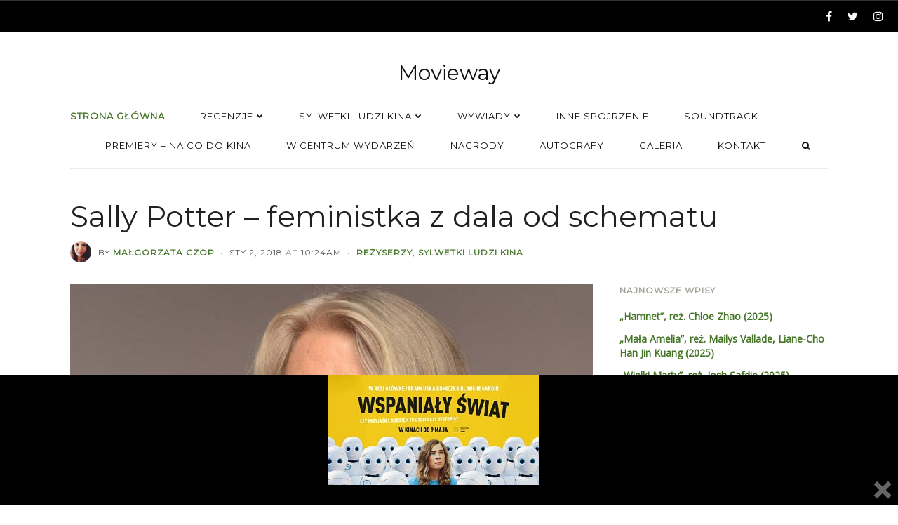

--- FILE ---
content_type: text/html; charset=UTF-8
request_url: https://www.movieway.pl/sally-potter-feministka-z-dala-od-schematu/
body_size: 22227
content:
<!DOCTYPE html><html lang="pl-PL" class=""><head> <!-- Google tag (gtag.js) --> <script async src="https://www.googletagmanager.com/gtag/js?id=G-CJVHJG0XBF"></script> <script>window.dataLayer = window.dataLayer || [];
  function gtag(){dataLayer.push(arguments);}
  gtag('js', new Date());

  gtag('config', 'G-CJVHJG0XBF');</script> <meta charset="UTF-8"><meta name="viewport" content="width=device-width, initial-scale=1.0, maximum-scale=1.0, user-scalable=0" /><link rel="profile" href="https://gmpg.org/xfn/11"><link rel="pingback" href="https://www.movieway.pl/xmlrpc.php"><meta name='robots' content='index, follow, max-image-preview:large, max-snippet:-1, max-video-preview:-1' /><style>img:is([sizes="auto" i], [sizes^="auto," i]) { contain-intrinsic-size: 3000px 1500px }</style><!-- This site is optimized with the Yoast SEO plugin v24.0 - https://yoast.com/wordpress/plugins/seo/ --><title>Sally Potter - feministka z dala od schematu | Movieway [SYLWETKA]</title><meta name="description" content="Sally Potter jest nonkonformistką. Kroczy swoją ściężką i nie daje się wcisnąć w ramy filmowych oczekiwań. Potrafi tworzyć filmy złożone i kompleksowe, łącząc swoje artystyczne doświadczenia." /><link rel="canonical" href="https://www.movieway.pl/sally-potter-feministka-z-dala-od-schematu/" /><meta property="og:locale" content="pl_PL" /><meta property="og:type" content="article" /><meta property="og:title" content="Sally Potter - feministka z dala od schematu | Movieway [SYLWETKA]" /><meta property="og:description" content="Sally Potter jest nonkonformistką. Kroczy swoją ściężką i nie daje się wcisnąć w ramy filmowych oczekiwań. Potrafi tworzyć filmy złożone i kompleksowe, łącząc swoje artystyczne doświadczenia." /><meta property="og:url" content="https://www.movieway.pl/sally-potter-feministka-z-dala-od-schematu/" /><meta property="og:site_name" content="Movieway" /><meta property="article:published_time" content="2018-01-02T09:24:53+00:00" /><meta property="og:image" content="https://www.movieway.pl/wp-content/uploads/2018/01/sally.jpg" /><meta property="og:image:width" content="928" /><meta property="og:image:height" content="523" /><meta property="og:image:type" content="image/jpeg" /><meta name="author" content="Małgorzata Czop" /><meta name="twitter:card" content="summary_large_image" /><meta name="twitter:label1" content="Napisane przez" /><meta name="twitter:data1" content="Małgorzata Czop" /><meta name="twitter:label2" content="Szacowany czas czytania" /><meta name="twitter:data2" content="7 minut" /> <script type="application/ld+json" class="yoast-schema-graph">{"@context":"https://schema.org","@graph":[{"@type":"WebPage","@id":"https://www.movieway.pl/sally-potter-feministka-z-dala-od-schematu/","url":"https://www.movieway.pl/sally-potter-feministka-z-dala-od-schematu/","name":"Sally Potter - feministka z dala od schematu | Movieway [SYLWETKA]","isPartOf":{"@id":"https://www.movieway.pl/#website"},"primaryImageOfPage":{"@id":"https://www.movieway.pl/sally-potter-feministka-z-dala-od-schematu/#primaryimage"},"image":{"@id":"https://www.movieway.pl/sally-potter-feministka-z-dala-od-schematu/#primaryimage"},"thumbnailUrl":"https://www.movieway.pl/wp-content/uploads/2018/01/sally.jpg","datePublished":"2018-01-02T09:24:53+00:00","dateModified":"2018-01-02T09:24:53+00:00","author":{"@id":"https://www.movieway.pl/#/schema/person/9bd670dfd6dacfa43ba1503f2e92f3d6"},"description":"Sally Potter jest nonkonformistką. Kroczy swoją ściężką i nie daje się wcisnąć w ramy filmowych oczekiwań. Potrafi tworzyć filmy złożone i kompleksowe, łącząc swoje artystyczne doświadczenia.","breadcrumb":{"@id":"https://www.movieway.pl/sally-potter-feministka-z-dala-od-schematu/#breadcrumb"},"inLanguage":"pl-PL","potentialAction":[{"@type":"ReadAction","target":["https://www.movieway.pl/sally-potter-feministka-z-dala-od-schematu/"]}]},{"@type":"ImageObject","inLanguage":"pl-PL","@id":"https://www.movieway.pl/sally-potter-feministka-z-dala-od-schematu/#primaryimage","url":"https://www.movieway.pl/wp-content/uploads/2018/01/sally.jpg","contentUrl":"https://www.movieway.pl/wp-content/uploads/2018/01/sally.jpg","width":928,"height":523,"caption":"Sally Potter / for. Nicola Dove"},{"@type":"BreadcrumbList","@id":"https://www.movieway.pl/sally-potter-feministka-z-dala-od-schematu/#breadcrumb","itemListElement":[{"@type":"ListItem","position":1,"name":"Blog / News","item":"https://www.movieway.pl/blog-news/"},{"@type":"ListItem","position":2,"name":"Sally Potter &#8211; feministka z dala od schematu"}]},{"@type":"WebSite","@id":"https://www.movieway.pl/#website","url":"https://www.movieway.pl/","name":"Movieway","description":"Droga przez kino","potentialAction":[{"@type":"SearchAction","target":{"@type":"EntryPoint","urlTemplate":"https://www.movieway.pl/?s={search_term_string}"},"query-input":{"@type":"PropertyValueSpecification","valueRequired":true,"valueName":"search_term_string"}}],"inLanguage":"pl-PL"},{"@type":"Person","@id":"https://www.movieway.pl/#/schema/person/9bd670dfd6dacfa43ba1503f2e92f3d6","name":"Małgorzata Czop","image":{"@type":"ImageObject","inLanguage":"pl-PL","@id":"https://www.movieway.pl/#/schema/person/image/","url":"https://secure.gravatar.com/avatar/f21ce1b0830e6a0615e3e6874c0b55b1?s=96&d=mm&r=g","contentUrl":"https://secure.gravatar.com/avatar/f21ce1b0830e6a0615e3e6874c0b55b1?s=96&d=mm&r=g","caption":"Małgorzata Czop"},"url":"https://www.movieway.pl/author/malgorzata-czop/"}]}</script> <!-- / Yoast SEO plugin. --><link rel='dns-prefetch' href='//fonts.googleapis.com' /><link rel='dns-prefetch' href='//www.googletagmanager.com' /><link rel='dns-prefetch' href='//pagead2.googlesyndication.com' /><link rel="alternate" type="application/rss+xml" title="Movieway &raquo; Kanał z wpisami" href="https://www.movieway.pl/feed/" /><link rel="alternate" type="application/rss+xml" title="Movieway &raquo; Kanał z komentarzami" href="https://www.movieway.pl/comments/feed/" /><link rel="alternate" type="application/rss+xml" title="Movieway &raquo; Sally Potter &#8211; feministka z dala od schematu Kanał z komentarzami" href="https://www.movieway.pl/sally-potter-feministka-z-dala-od-schematu/feed/" /> <script type="text/javascript">/* <![CDATA[ */
window._wpemojiSettings = {"baseUrl":"https:\/\/s.w.org\/images\/core\/emoji\/15.0.3\/72x72\/","ext":".png","svgUrl":"https:\/\/s.w.org\/images\/core\/emoji\/15.0.3\/svg\/","svgExt":".svg","source":{"concatemoji":"https:\/\/www.movieway.pl\/wp-includes\/js\/wp-emoji-release.min.js?ver=1dc80c0637b8444db3f657f92fc6689e"}};
/*! This file is auto-generated */
!function(i,n){var o,s,e;function c(e){try{var t={supportTests:e,timestamp:(new Date).valueOf()};sessionStorage.setItem(o,JSON.stringify(t))}catch(e){}}function p(e,t,n){e.clearRect(0,0,e.canvas.width,e.canvas.height),e.fillText(t,0,0);var t=new Uint32Array(e.getImageData(0,0,e.canvas.width,e.canvas.height).data),r=(e.clearRect(0,0,e.canvas.width,e.canvas.height),e.fillText(n,0,0),new Uint32Array(e.getImageData(0,0,e.canvas.width,e.canvas.height).data));return t.every(function(e,t){return e===r[t]})}function u(e,t,n){switch(t){case"flag":return n(e,"\ud83c\udff3\ufe0f\u200d\u26a7\ufe0f","\ud83c\udff3\ufe0f\u200b\u26a7\ufe0f")?!1:!n(e,"\ud83c\uddfa\ud83c\uddf3","\ud83c\uddfa\u200b\ud83c\uddf3")&&!n(e,"\ud83c\udff4\udb40\udc67\udb40\udc62\udb40\udc65\udb40\udc6e\udb40\udc67\udb40\udc7f","\ud83c\udff4\u200b\udb40\udc67\u200b\udb40\udc62\u200b\udb40\udc65\u200b\udb40\udc6e\u200b\udb40\udc67\u200b\udb40\udc7f");case"emoji":return!n(e,"\ud83d\udc26\u200d\u2b1b","\ud83d\udc26\u200b\u2b1b")}return!1}function f(e,t,n){var r="undefined"!=typeof WorkerGlobalScope&&self instanceof WorkerGlobalScope?new OffscreenCanvas(300,150):i.createElement("canvas"),a=r.getContext("2d",{willReadFrequently:!0}),o=(a.textBaseline="top",a.font="600 32px Arial",{});return e.forEach(function(e){o[e]=t(a,e,n)}),o}function t(e){var t=i.createElement("script");t.src=e,t.defer=!0,i.head.appendChild(t)}"undefined"!=typeof Promise&&(o="wpEmojiSettingsSupports",s=["flag","emoji"],n.supports={everything:!0,everythingExceptFlag:!0},e=new Promise(function(e){i.addEventListener("DOMContentLoaded",e,{once:!0})}),new Promise(function(t){var n=function(){try{var e=JSON.parse(sessionStorage.getItem(o));if("object"==typeof e&&"number"==typeof e.timestamp&&(new Date).valueOf()<e.timestamp+604800&&"object"==typeof e.supportTests)return e.supportTests}catch(e){}return null}();if(!n){if("undefined"!=typeof Worker&&"undefined"!=typeof OffscreenCanvas&&"undefined"!=typeof URL&&URL.createObjectURL&&"undefined"!=typeof Blob)try{var e="postMessage("+f.toString()+"("+[JSON.stringify(s),u.toString(),p.toString()].join(",")+"));",r=new Blob([e],{type:"text/javascript"}),a=new Worker(URL.createObjectURL(r),{name:"wpTestEmojiSupports"});return void(a.onmessage=function(e){c(n=e.data),a.terminate(),t(n)})}catch(e){}c(n=f(s,u,p))}t(n)}).then(function(e){for(var t in e)n.supports[t]=e[t],n.supports.everything=n.supports.everything&&n.supports[t],"flag"!==t&&(n.supports.everythingExceptFlag=n.supports.everythingExceptFlag&&n.supports[t]);n.supports.everythingExceptFlag=n.supports.everythingExceptFlag&&!n.supports.flag,n.DOMReady=!1,n.readyCallback=function(){n.DOMReady=!0}}).then(function(){return e}).then(function(){var e;n.supports.everything||(n.readyCallback(),(e=n.source||{}).concatemoji?t(e.concatemoji):e.wpemoji&&e.twemoji&&(t(e.twemoji),t(e.wpemoji)))}))}((window,document),window._wpemojiSettings);
/* ]]> */</script> <style id='wp-emoji-styles-inline-css' type='text/css'>img.wp-smiley, img.emoji {
		display: inline !important;
		border: none !important;
		box-shadow: none !important;
		height: 1em !important;
		width: 1em !important;
		margin: 0 0.07em !important;
		vertical-align: -0.1em !important;
		background: none !important;
		padding: 0 !important;
	}</style><link rel='stylesheet' id='wp-block-library-css' href='https://www.movieway.pl/wp-includes/css/dist/block-library/style.min.css?ver=1dc80c0637b8444db3f657f92fc6689e' type='text/css' media='all' /><style id='classic-theme-styles-inline-css' type='text/css'>/*! This file is auto-generated */
.wp-block-button__link{color:#fff;background-color:#32373c;border-radius:9999px;box-shadow:none;text-decoration:none;padding:calc(.667em + 2px) calc(1.333em + 2px);font-size:1.125em}.wp-block-file__button{background:#32373c;color:#fff;text-decoration:none}</style><style id='global-styles-inline-css' type='text/css'>:root{--wp--preset--aspect-ratio--square: 1;--wp--preset--aspect-ratio--4-3: 4/3;--wp--preset--aspect-ratio--3-4: 3/4;--wp--preset--aspect-ratio--3-2: 3/2;--wp--preset--aspect-ratio--2-3: 2/3;--wp--preset--aspect-ratio--16-9: 16/9;--wp--preset--aspect-ratio--9-16: 9/16;--wp--preset--color--black: #000000;--wp--preset--color--cyan-bluish-gray: #abb8c3;--wp--preset--color--white: #ffffff;--wp--preset--color--pale-pink: #f78da7;--wp--preset--color--vivid-red: #cf2e2e;--wp--preset--color--luminous-vivid-orange: #ff6900;--wp--preset--color--luminous-vivid-amber: #fcb900;--wp--preset--color--light-green-cyan: #7bdcb5;--wp--preset--color--vivid-green-cyan: #00d084;--wp--preset--color--pale-cyan-blue: #8ed1fc;--wp--preset--color--vivid-cyan-blue: #0693e3;--wp--preset--color--vivid-purple: #9b51e0;--wp--preset--gradient--vivid-cyan-blue-to-vivid-purple: linear-gradient(135deg,rgba(6,147,227,1) 0%,rgb(155,81,224) 100%);--wp--preset--gradient--light-green-cyan-to-vivid-green-cyan: linear-gradient(135deg,rgb(122,220,180) 0%,rgb(0,208,130) 100%);--wp--preset--gradient--luminous-vivid-amber-to-luminous-vivid-orange: linear-gradient(135deg,rgba(252,185,0,1) 0%,rgba(255,105,0,1) 100%);--wp--preset--gradient--luminous-vivid-orange-to-vivid-red: linear-gradient(135deg,rgba(255,105,0,1) 0%,rgb(207,46,46) 100%);--wp--preset--gradient--very-light-gray-to-cyan-bluish-gray: linear-gradient(135deg,rgb(238,238,238) 0%,rgb(169,184,195) 100%);--wp--preset--gradient--cool-to-warm-spectrum: linear-gradient(135deg,rgb(74,234,220) 0%,rgb(151,120,209) 20%,rgb(207,42,186) 40%,rgb(238,44,130) 60%,rgb(251,105,98) 80%,rgb(254,248,76) 100%);--wp--preset--gradient--blush-light-purple: linear-gradient(135deg,rgb(255,206,236) 0%,rgb(152,150,240) 100%);--wp--preset--gradient--blush-bordeaux: linear-gradient(135deg,rgb(254,205,165) 0%,rgb(254,45,45) 50%,rgb(107,0,62) 100%);--wp--preset--gradient--luminous-dusk: linear-gradient(135deg,rgb(255,203,112) 0%,rgb(199,81,192) 50%,rgb(65,88,208) 100%);--wp--preset--gradient--pale-ocean: linear-gradient(135deg,rgb(255,245,203) 0%,rgb(182,227,212) 50%,rgb(51,167,181) 100%);--wp--preset--gradient--electric-grass: linear-gradient(135deg,rgb(202,248,128) 0%,rgb(113,206,126) 100%);--wp--preset--gradient--midnight: linear-gradient(135deg,rgb(2,3,129) 0%,rgb(40,116,252) 100%);--wp--preset--font-size--small: 13px;--wp--preset--font-size--medium: 20px;--wp--preset--font-size--large: 36px;--wp--preset--font-size--x-large: 42px;--wp--preset--spacing--20: 0.44rem;--wp--preset--spacing--30: 0.67rem;--wp--preset--spacing--40: 1rem;--wp--preset--spacing--50: 1.5rem;--wp--preset--spacing--60: 2.25rem;--wp--preset--spacing--70: 3.38rem;--wp--preset--spacing--80: 5.06rem;--wp--preset--shadow--natural: 6px 6px 9px rgba(0, 0, 0, 0.2);--wp--preset--shadow--deep: 12px 12px 50px rgba(0, 0, 0, 0.4);--wp--preset--shadow--sharp: 6px 6px 0px rgba(0, 0, 0, 0.2);--wp--preset--shadow--outlined: 6px 6px 0px -3px rgba(255, 255, 255, 1), 6px 6px rgba(0, 0, 0, 1);--wp--preset--shadow--crisp: 6px 6px 0px rgba(0, 0, 0, 1);}:where(.is-layout-flex){gap: 0.5em;}:where(.is-layout-grid){gap: 0.5em;}body .is-layout-flex{display: flex;}.is-layout-flex{flex-wrap: wrap;align-items: center;}.is-layout-flex > :is(*, div){margin: 0;}body .is-layout-grid{display: grid;}.is-layout-grid > :is(*, div){margin: 0;}:where(.wp-block-columns.is-layout-flex){gap: 2em;}:where(.wp-block-columns.is-layout-grid){gap: 2em;}:where(.wp-block-post-template.is-layout-flex){gap: 1.25em;}:where(.wp-block-post-template.is-layout-grid){gap: 1.25em;}.has-black-color{color: var(--wp--preset--color--black) !important;}.has-cyan-bluish-gray-color{color: var(--wp--preset--color--cyan-bluish-gray) !important;}.has-white-color{color: var(--wp--preset--color--white) !important;}.has-pale-pink-color{color: var(--wp--preset--color--pale-pink) !important;}.has-vivid-red-color{color: var(--wp--preset--color--vivid-red) !important;}.has-luminous-vivid-orange-color{color: var(--wp--preset--color--luminous-vivid-orange) !important;}.has-luminous-vivid-amber-color{color: var(--wp--preset--color--luminous-vivid-amber) !important;}.has-light-green-cyan-color{color: var(--wp--preset--color--light-green-cyan) !important;}.has-vivid-green-cyan-color{color: var(--wp--preset--color--vivid-green-cyan) !important;}.has-pale-cyan-blue-color{color: var(--wp--preset--color--pale-cyan-blue) !important;}.has-vivid-cyan-blue-color{color: var(--wp--preset--color--vivid-cyan-blue) !important;}.has-vivid-purple-color{color: var(--wp--preset--color--vivid-purple) !important;}.has-black-background-color{background-color: var(--wp--preset--color--black) !important;}.has-cyan-bluish-gray-background-color{background-color: var(--wp--preset--color--cyan-bluish-gray) !important;}.has-white-background-color{background-color: var(--wp--preset--color--white) !important;}.has-pale-pink-background-color{background-color: var(--wp--preset--color--pale-pink) !important;}.has-vivid-red-background-color{background-color: var(--wp--preset--color--vivid-red) !important;}.has-luminous-vivid-orange-background-color{background-color: var(--wp--preset--color--luminous-vivid-orange) !important;}.has-luminous-vivid-amber-background-color{background-color: var(--wp--preset--color--luminous-vivid-amber) !important;}.has-light-green-cyan-background-color{background-color: var(--wp--preset--color--light-green-cyan) !important;}.has-vivid-green-cyan-background-color{background-color: var(--wp--preset--color--vivid-green-cyan) !important;}.has-pale-cyan-blue-background-color{background-color: var(--wp--preset--color--pale-cyan-blue) !important;}.has-vivid-cyan-blue-background-color{background-color: var(--wp--preset--color--vivid-cyan-blue) !important;}.has-vivid-purple-background-color{background-color: var(--wp--preset--color--vivid-purple) !important;}.has-black-border-color{border-color: var(--wp--preset--color--black) !important;}.has-cyan-bluish-gray-border-color{border-color: var(--wp--preset--color--cyan-bluish-gray) !important;}.has-white-border-color{border-color: var(--wp--preset--color--white) !important;}.has-pale-pink-border-color{border-color: var(--wp--preset--color--pale-pink) !important;}.has-vivid-red-border-color{border-color: var(--wp--preset--color--vivid-red) !important;}.has-luminous-vivid-orange-border-color{border-color: var(--wp--preset--color--luminous-vivid-orange) !important;}.has-luminous-vivid-amber-border-color{border-color: var(--wp--preset--color--luminous-vivid-amber) !important;}.has-light-green-cyan-border-color{border-color: var(--wp--preset--color--light-green-cyan) !important;}.has-vivid-green-cyan-border-color{border-color: var(--wp--preset--color--vivid-green-cyan) !important;}.has-pale-cyan-blue-border-color{border-color: var(--wp--preset--color--pale-cyan-blue) !important;}.has-vivid-cyan-blue-border-color{border-color: var(--wp--preset--color--vivid-cyan-blue) !important;}.has-vivid-purple-border-color{border-color: var(--wp--preset--color--vivid-purple) !important;}.has-vivid-cyan-blue-to-vivid-purple-gradient-background{background: var(--wp--preset--gradient--vivid-cyan-blue-to-vivid-purple) !important;}.has-light-green-cyan-to-vivid-green-cyan-gradient-background{background: var(--wp--preset--gradient--light-green-cyan-to-vivid-green-cyan) !important;}.has-luminous-vivid-amber-to-luminous-vivid-orange-gradient-background{background: var(--wp--preset--gradient--luminous-vivid-amber-to-luminous-vivid-orange) !important;}.has-luminous-vivid-orange-to-vivid-red-gradient-background{background: var(--wp--preset--gradient--luminous-vivid-orange-to-vivid-red) !important;}.has-very-light-gray-to-cyan-bluish-gray-gradient-background{background: var(--wp--preset--gradient--very-light-gray-to-cyan-bluish-gray) !important;}.has-cool-to-warm-spectrum-gradient-background{background: var(--wp--preset--gradient--cool-to-warm-spectrum) !important;}.has-blush-light-purple-gradient-background{background: var(--wp--preset--gradient--blush-light-purple) !important;}.has-blush-bordeaux-gradient-background{background: var(--wp--preset--gradient--blush-bordeaux) !important;}.has-luminous-dusk-gradient-background{background: var(--wp--preset--gradient--luminous-dusk) !important;}.has-pale-ocean-gradient-background{background: var(--wp--preset--gradient--pale-ocean) !important;}.has-electric-grass-gradient-background{background: var(--wp--preset--gradient--electric-grass) !important;}.has-midnight-gradient-background{background: var(--wp--preset--gradient--midnight) !important;}.has-small-font-size{font-size: var(--wp--preset--font-size--small) !important;}.has-medium-font-size{font-size: var(--wp--preset--font-size--medium) !important;}.has-large-font-size{font-size: var(--wp--preset--font-size--large) !important;}.has-x-large-font-size{font-size: var(--wp--preset--font-size--x-large) !important;}
:where(.wp-block-post-template.is-layout-flex){gap: 1.25em;}:where(.wp-block-post-template.is-layout-grid){gap: 1.25em;}
:where(.wp-block-columns.is-layout-flex){gap: 2em;}:where(.wp-block-columns.is-layout-grid){gap: 2em;}
:root :where(.wp-block-pullquote){font-size: 1.5em;line-height: 1.6;}</style><link rel='stylesheet' id='contact-form-7-css' href='https://www.movieway.pl/wp-content/cache/autoptimize/css/autoptimize_single_3fd2afa98866679439097f4ab102fe0a.css?ver=6.0.1' type='text/css' media='all' /><link rel='stylesheet' id='pc_google_analytics-frontend-css' href='https://www.movieway.pl/wp-content/plugins/pc-google-analytics/assets/css/frontend.css?ver=1.0.0' type='text/css' media='all' /><link rel='stylesheet' id='dashicons-css' href='https://www.movieway.pl/wp-includes/css/dashicons.min.css?ver=1dc80c0637b8444db3f657f92fc6689e' type='text/css' media='all' /><link rel='stylesheet' id='wp-lightbox-2.min.css-css' href='https://www.movieway.pl/wp-content/cache/autoptimize/css/autoptimize_single_6f2c9a3e02775dbdc123479abc34ff68.css?ver=1.3.4' type='text/css' media='all' /><link rel='stylesheet' id='ts-amelia-fonts-css' href='//fonts.googleapis.com/css?family=Montserrat%7COpen+Sans%7CMerriweather%7CRoboto%3A400%2C400italic%2C700italic%2C700%26subset%3Dlatin%2Clatin-ext' type='text/css' media='all' /><link rel='stylesheet' id='font-awesome-css' href='https://www.movieway.pl/wp-content/themes/amelia/css/font-awesome.min.css?ver=4.6.3' type='text/css' media='all' /><link rel='stylesheet' id='ts-amelia-color-schemes-css' href='https://www.movieway.pl/wp-content/cache/autoptimize/css/autoptimize_single_4bf9d4660fd0be4af1a52a6d8762d730.css?ver=1.5.6' type='text/css' media='all' /><link rel='stylesheet' id='ts-amelia-css' href='https://www.movieway.pl/wp-content/cache/autoptimize/css/autoptimize_single_064129398055fbfeb00cd98e855d1d81.css?ver=1.5.6' type='text/css' media='all' /><link rel='stylesheet' id='ts-amelia-options-css' href='https://www.movieway.pl/?amelia-theme-options=css&#038;ver=1.5.6-1541707872' type='text/css' media='all' /><link rel='stylesheet' id='really_simple_share_style-css' href='https://www.movieway.pl/wp-content/cache/autoptimize/css/autoptimize_single_65166af6d195df9676e19a268d535ae0.css?ver=1dc80c0637b8444db3f657f92fc6689e' type='text/css' media='all' /> <script type="text/javascript" async src="https://www.movieway.pl/wp-content/plugins/burst-statistics/helpers/timeme/timeme.min.js?ver=1.7.3" id="burst-timeme-js"></script> <script type="text/javascript" id="burst-js-extra">/* <![CDATA[ */
var burst = {"cookie_retention_days":"30","beacon_url":"https:\/\/www.movieway.pl\/wp-content\/plugins\/burst-statistics\/endpoint.php","options":{"beacon_enabled":1,"enable_cookieless_tracking":0,"enable_turbo_mode":0,"do_not_track":0,"track_url_change":0},"goals":[],"goals_script_url":"https:\/\/www.movieway.pl\/wp-content\/plugins\/burst-statistics\/\/assets\/js\/build\/burst-goals.js?v=1.7.3"};
/* ]]> */</script> <script type="text/javascript" async src="https://www.movieway.pl/wp-content/plugins/burst-statistics/assets/js/build/burst.min.js?ver=1.7.3" id="burst-js"></script> <script type="text/javascript" id="jquery-core-js-extra">/* <![CDATA[ */
var ts_amelia_ajax_vars = {"ajaxurl":"https:\/\/www.movieway.pl\/wp-admin\/admin-ajax.php","ajax_nonce":"686c117a1b"};
/* ]]> */</script> <script type="text/javascript" src="https://www.movieway.pl/wp-content/plugins/enable-jquery-migrate-helper/js/jquery/jquery-1.12.4-wp.js?ver=1.12.4-wp" id="jquery-core-js"></script> <script type="text/javascript" src="https://www.movieway.pl/wp-content/plugins/enable-jquery-migrate-helper/js/jquery-migrate/jquery-migrate-1.4.1-wp.js?ver=1.4.1-wp" id="jquery-migrate-js"></script> <script type="text/javascript" src="https://www.movieway.pl/wp-content/plugins/pc-google-analytics/assets/js/frontend.min.js?ver=1.0.0" id="pc_google_analytics-frontend-js"></script> <script type="text/javascript" src="https://www.movieway.pl/wp-content/plugins/wp-hide-post/public/js/wp-hide-post-public.js?ver==%202.2.8" id="wp-hide-post-js"></script> <link rel="https://api.w.org/" href="https://www.movieway.pl/wp-json/" /><link rel="alternate" title="JSON" type="application/json" href="https://www.movieway.pl/wp-json/wp/v2/posts/6173" /><link rel="EditURI" type="application/rsd+xml" title="RSD" href="https://www.movieway.pl/xmlrpc.php?rsd" /><link rel="alternate" title="oEmbed (JSON)" type="application/json+oembed" href="https://www.movieway.pl/wp-json/oembed/1.0/embed?url=https%3A%2F%2Fwww.movieway.pl%2Fsally-potter-feministka-z-dala-od-schematu%2F" /><link rel="alternate" title="oEmbed (XML)" type="text/xml+oembed" href="https://www.movieway.pl/wp-json/oembed/1.0/embed?url=https%3A%2F%2Fwww.movieway.pl%2Fsally-potter-feministka-z-dala-od-schematu%2F&#038;format=xml" /> <!-- auto ad code generated by Easy Google AdSense plugin v1.0.11 --><script async src="https://pagead2.googlesyndication.com/pagead/js/adsbygoogle.js?client=ca-pub-3845048226277285" crossorigin="anonymous"></script><!-- Easy Google AdSense plugin --><meta name="generator" content="Site Kit by Google 1.144.0" /> <script>(function(i,s,o,g,r,a,m){i['GoogleAnalyticsObject']=r;i[r]=i[r]||function(){
		(i[r].q=i[r].q||[]).push(arguments)},i[r].l=1*new Date();a=s.createElement(o),
		m=s.getElementsByTagName(o)[0];a.async=1;a.src=g;m.parentNode.insertBefore(a,m)
		})(window,document,'script','//www.google-analytics.com/analytics.js','ga');
		
		ga('create', 'UA-77362000-1', 'auto');
		ga('send', 'pageview');</script> <style type="text/css">#popslide {
				position: fixed;
				width: 100%;
				display: none;
				z-index: 9999999;
				background-color: #000000;
				color: #000000;
				width: 100%;
			}

			#popslide.left {
				left: 0;
			}

			#popslide.right {
				right: 0;
			}

			#popslide.center {
				left: 50%;
				margin-left: -50%;
			}

			#popslide .popslide-table {
				display: table;
				width: 100%;
			}

			#popslide .popslide-inner {
				display: table-row;	
			}

			#popslide .popslide-content {
				display: table-cell;
				padding: 0px 0px 0px 0px;
			}

			#popslide .popslide-content p:last-child {
				margin-bottom: 0;
			}

			#popslide .popslide-close {
				display: table-cell;
				cursor: pointer;
				padding: 0px 0px 0px 0px;
				color: #666666;
				width: 44px;
				height: 44px;
			}

			#popslide .popslide-close span {
				width: 44px;
				height: 44px;
			}

			#popslide .popslide-close .dashicons:before {
				cursor: pointer;
				font-size: 44px;
			}

			#popslide .popslide-close.bottom_left,
			#popslide .popslide-close.bottom_right {
				vertical-align: bottom;
			}

			#popslide.top {
				top: 0;
			}

			#popslide.bottom {
				bottom: 0;
			}


			/* Wysija integration */
			.popslide-content .wysija-paragraph {
				display: inline-block;
			}

			.popslide-content .widget_wysija_cont p label {
				display: inline-block;
				margin-right: 10px;
			}

			.popslide-content .widget_wysija_cont p .wysija-input {
				margin-right: 10px;
			}

			.popslide-content .widget_wysija_cont .wysija-submit {
				display: inline-block;
				margin-top: 0;
				vertical-align: top;
			}</style><!-- Google AdSense meta tags added by Site Kit --><meta name="google-adsense-platform-account" content="ca-host-pub-2644536267352236"><meta name="google-adsense-platform-domain" content="sitekit.withgoogle.com"> <!-- End Google AdSense meta tags added by Site Kit --> <!-- Google AdSense snippet added by Site Kit --> <script type="text/javascript" async="async" src="https://pagead2.googlesyndication.com/pagead/js/adsbygoogle.js?client=ca-pub-3845048226277285&amp;host=ca-host-pub-2644536267352236" crossorigin="anonymous"></script> <!-- End Google AdSense snippet added by Site Kit --><link rel="icon" href="https://www.movieway.pl/wp-content/uploads/2016/05/cropped-13224048_1005221762858223_1164023957_o-1-32x32.jpg" sizes="32x32" /><link rel="icon" href="https://www.movieway.pl/wp-content/uploads/2016/05/cropped-13224048_1005221762858223_1164023957_o-1-192x192.jpg" sizes="192x192" /><link rel="apple-touch-icon" href="https://www.movieway.pl/wp-content/uploads/2016/05/cropped-13224048_1005221762858223_1164023957_o-1-180x180.jpg" /><meta name="msapplication-TileImage" content="https://www.movieway.pl/wp-content/uploads/2016/05/cropped-13224048_1005221762858223_1164023957_o-1-270x270.jpg" /></head><body data-rsssl=1 class="post-template-default single single-post postid-6173 single-format-standard ts-top-ad-visible-on-all ts-responsive ts-partial-top-bar ts-full-top-bar ts-is-single ts-show-titlebar-avatar ts-back-to-top ts-no-back-to-top-mobile ts-has-sticky-nav wall-to-wall  no-bg-image smooth-page-scroll woocommerce-plus-minus-buttons woocommerce-less-than-2dot3 ts-logo-centered ts-main-nav-left has-footer-widgets ts-has-ajax-woo-cart"><div id="wrap"><div class="wrap-inner"><div id="top-wrap" class="has-no-top-banner" style=""> <!-- Top --><div id="top-container" class="top-default"><div id="top" class="ts-top"> <!-- top-ad --> <!-- /top-ad --> <!-- top-bar --><div id="top-bar-wrap" class="two-part"><div id="top-bar" class="mimic-small container no-max-width clearfix"><div class="left-side side text-left contains-menu">&nbsp;</div><div class="right-side side text-right header-social-icons contains-icons"><p class="social social-fa-icons white-space-nowrap"><a href="http://facebook.com/movieway.blog" class="icon-style" target="_blank"><i class="fa fa-facebook"></i></a><a href="http://twitter.com/MoviewayPl" class="icon-style" target="_blank"><i class="fa fa-twitter"></i></a><a href="http://instagram.com/moviewaypl/" class="icon-style" target="_blank"><i class="fa fa-instagram"></i></a></p></div></div></div> <!-- /top-bar --> <!-- logo-nav-wrap --><div id="logo-nav-wrap"><div id="logo-tagline-wrap" class="container logo-tagline-wrap"><div id="logo" class="main-logo text-center"><div class="logo-text"><a href="https://www.movieway.pl" title="Droga przez kino" class="text-logo">Movieway</a></div></div></div><div id="nav" class="main-nav-wrap ts-main-nav-wrap container"><div id="ts-main-nav-inner-wrap"><div id="main-nav-mobile" class="mobile-nav"> <a id="ts-top-mobile-menu" class="mobile-menu"><strong class="mobile-menu-icon"></strong><span class="mobile-menu-sep"></span><span class="mobile-menu-text">Menu</span></a> <a id="ts-top-mobile-search-button" class="mobile-menu-search mobile-menu"><i class="fa fa-search"></i><span class="mobile-menu-sep-search"></span></a></div><div id="mobile-search-nav" class="mobile-search main-nav is-closed"><ul><li class="menu-item ubermenu-item"><div class="main-nav-search-sub-menux"><form role="search" method="get" class="ts-searchform" action="https://www.movieway.pl/" > <label class="assistive-text">Search for:</label> <input type="text" placeholder="Search..." value="" name="s" /> <button type="submit" class="fa fa-search"></button></form></div></li></ul></div><div id="main-nav" class="main-nav normal"><ul class="sf-menu clearfix"><li id="menu-item-10" class="menu-item menu-item-type-custom menu-item-object-custom menu-item-home current-post-parent menu-item-10"><a href="https://www.movieway.pl/"><span class="nav-text">Strona główna</span></a></li><li id="menu-item-17" class="menu-item menu-item-type-taxonomy menu-item-object-category menu-item-has-children menu-item-17"><a href="https://www.movieway.pl/category/recenzje/"><span class="nav-text">Recenzje</span></a><ul class="sub-menu"><li id="menu-item-21" class="menu-item menu-item-type-taxonomy menu-item-object-category menu-item-21"><a href="https://www.movieway.pl/category/recenzje/kino-polskie/"><span class="nav-text">Kino polskie</span></a></li><li id="menu-item-18" class="menu-item menu-item-type-taxonomy menu-item-object-category menu-item-18"><a href="https://www.movieway.pl/category/recenzje/kino-amerykanskie/"><span class="nav-text">Kino amerykańskie</span></a></li><li id="menu-item-20" class="menu-item menu-item-type-taxonomy menu-item-object-category menu-item-20"><a href="https://www.movieway.pl/category/recenzje/kino-europejskie/"><span class="nav-text">Kino europejskie</span></a></li><li id="menu-item-19" class="menu-item menu-item-type-taxonomy menu-item-object-category menu-item-19"><a href="https://www.movieway.pl/category/recenzje/kino-azjatyckie/"><span class="nav-text">Kino azjatyckie</span></a></li><li id="menu-item-5702" class="menu-item menu-item-type-taxonomy menu-item-object-category menu-item-5702"><a href="https://www.movieway.pl/category/recenzje/seriale/"><span class="nav-text">Seriale</span></a></li></ul></li><li id="menu-item-22" class="menu-item menu-item-type-taxonomy menu-item-object-category current-post-ancestor current-menu-parent current-post-parent menu-item-has-children menu-item-22"><a href="https://www.movieway.pl/category/sylwetki/"><span class="nav-text">Sylwetki ludzi kina</span></a><ul class="sub-menu"><li id="menu-item-23" class="menu-item menu-item-type-taxonomy menu-item-object-category menu-item-23"><a href="https://www.movieway.pl/category/sylwetki/aktorzy/"><span class="nav-text">Aktorzy</span></a></li><li id="menu-item-25" class="menu-item menu-item-type-taxonomy menu-item-object-category current-post-ancestor current-menu-parent current-post-parent menu-item-25"><a href="https://www.movieway.pl/category/sylwetki/rezyserzy/"><span class="nav-text">Reżyserzy</span></a></li><li id="menu-item-24" class="menu-item menu-item-type-taxonomy menu-item-object-category menu-item-24"><a href="https://www.movieway.pl/category/sylwetki/kompozytorzy/"><span class="nav-text">Kompozytorzy</span></a></li></ul></li><li id="menu-item-33" class="menu-item menu-item-type-taxonomy menu-item-object-category menu-item-has-children menu-item-33"><a href="https://www.movieway.pl/category/wywiady/"><span class="nav-text">Wywiady</span></a><ul class="sub-menu"><li id="menu-item-35" class="menu-item menu-item-type-taxonomy menu-item-object-category menu-item-35"><a href="https://www.movieway.pl/category/wywiady/kwestionariusz-prousta/"><span class="nav-text">Kwestionariusz Prousta</span></a></li><li id="menu-item-34" class="menu-item menu-item-type-taxonomy menu-item-object-category menu-item-34"><a href="https://www.movieway.pl/category/wywiady/dookola-kina/"><span class="nav-text">Dookoła kina</span></a></li><li id="menu-item-2655" class="menu-item menu-item-type-taxonomy menu-item-object-category menu-item-2655"><a href="https://www.movieway.pl/category/wywiady/gadu-gadu/"><span class="nav-text">Gadu gadu</span></a></li></ul></li><li id="menu-item-32" class="menu-item menu-item-type-taxonomy menu-item-object-category menu-item-32"><a href="https://www.movieway.pl/category/inne-spojrzenie/"><span class="nav-text">Inne spojrzenie</span></a></li><li id="menu-item-26" class="menu-item menu-item-type-taxonomy menu-item-object-category menu-item-26"><a href="https://www.movieway.pl/category/soundtrack/"><span class="nav-text">Soundtrack</span></a></li><li id="menu-item-3542" class="menu-item menu-item-type-post_type menu-item-object-page menu-item-3542"><a href="https://www.movieway.pl/premiery-na-co-do-kina/"><span class="nav-text">Premiery – na co do kina</span></a></li><li id="menu-item-31" class="menu-item menu-item-type-taxonomy menu-item-object-category menu-item-31"><a href="https://www.movieway.pl/category/w-centrum-wydarzen/"><span class="nav-text">W centrum wydarzeń</span></a></li><li id="menu-item-30" class="menu-item menu-item-type-taxonomy menu-item-object-category menu-item-30"><a href="https://www.movieway.pl/category/nagrody/"><span class="nav-text">Nagrody</span></a></li><li id="menu-item-993" class="menu-item menu-item-type-post_type menu-item-object-page menu-item-993"><a href="https://www.movieway.pl/autograf/"><span class="nav-text">Autografy</span></a></li><li id="menu-item-960" class="menu-item menu-item-type-post_type menu-item-object-page menu-item-960"><a href="https://www.movieway.pl/galeria/"><span class="nav-text">Galeria</span></a></li><li id="menu-item-39" class="menu-item menu-item-type-post_type menu-item-object-page menu-item-39"><a href="https://www.movieway.pl/kontakt/"><span class="nav-text">Kontakt</span></a></li><li id="main-nav-search-link-wrap" class="main-nav-search-link-wrap menu-item ubermenu-item ts-hover-menu-wrap ts-has-mega-menu ts-fullwidth-mega-menu"><a href="javascript:void(0)" id="main-nav-search-link" class="ts-hover-menu-link"><span class="nav-text"><i class="fa fa-search"></i><em class="mb-only inline"> Search</em></span></a><div id="main-nav-search-sub-menu" class="ts-hover-menu invert main-nav-search-sub-menu sub-menu ts-mega-menu"><form role="search" method="get" class="ts-searchform" action="https://www.movieway.pl/" > <label class="assistive-text">Search for:</label> <input type="text" placeholder="Search..." value="" name="s" /> <button type="submit" class="fa fa-search"></button></form></div></li></ul></div></div></div></div> <!-- /logo-nav-wrap --></div></div> <!-- / #top --> <!-- title bar --><div id="title-bar-wrap" class="title-bar-layout-normal has-no-banner container  text-left titlebar-post" style=""><div id="title-bar"><div id="title-bar-text" class="container"><div class="row"><div class="span12"><h1 id="page-title" class="entry-title"><a href="https://www.movieway.pl/sally-potter-feministka-z-dala-od-schematu/">Sally Potter &#8211; feministka z dala od schematu</a></h1><div class="meta mimic-small uppercase"><span class="author-wrap"><img alt='' src='https://secure.gravatar.com/avatar/f21ce1b0830e6a0615e3e6874c0b55b1?s=100&#038;d=mm&#038;r=g' srcset='https://secure.gravatar.com/avatar/f21ce1b0830e6a0615e3e6874c0b55b1?s=200&#038;d=mm&#038;r=g 2x' class='avatar avatar-100 photo' height='100' width='100' decoding='async'/><span class="author-label">By </span><strong class="author vcard"><a href="https://www.movieway.pl/author/malgorzata-czop/" class="fn">Małgorzata Czop</a></strong></span> <span class="sep sep-1 subtle-text-color">&nbsp;&bull;&nbsp;</span> <span class="date-time"><span class="date">sty 2, 2018</span> <span class="at subtle-text-color">at</span> <span class="time">10:24am</span></span> <span class="sep sep-2 subtle-text-color">&nbsp;&bull;&nbsp;</span> <span class="title-bar-cats subtle-text-color"><a href="https://www.movieway.pl/category/sylwetki/rezyserzy/" rel="category tag">Reżyserzy</a>, <a href="https://www.movieway.pl/category/sylwetki/" rel="category tag">Sylwetki ludzi kina</a></span></div></div></div></div></div></div> <!-- /title bar --></div> <!-- / #top-wrap --><div id="main-container-wrap" class=""><div id="main-container" class="container clearfix"><div id="main" class="has-sidebar has-sidebar-right clearfix"><div class="entry single-entry clearfix"><div id="ts-post-featured-media-wrap"><div class="featured-media-wrap ts-fade-in  ts-featured-media-standard"><div class="featured-photo  "><img src="https://www.movieway.pl/wp-content/uploads/2018/01/sally-760x480.jpg" alt="Sally Potter" width="760" class="base-full" /><div class="fp-caption-wrap"><div class="fp-caption mimic-smaller">Sally Potter / for. Nicola Dove</div></div></div></div></div><div id="ts-post-content-sidebar-wrap" class="clearfix"><div id="ts-post-wrap" class=""><div id="ts-post" class="post ts-post-section clearfix post-6173 type-post status-publish format-standard has-post-thumbnail hentry category-rezyserzy category-sylwetki tag-rezyserzy tag-sylwetki"><div id="ts-post-the-content-wrap"><div id="ts-post-hentry-meta" class="mimic-small uppercase hidden-meta hidden"> <span class="entry-title">Sally Potter &#8211; feministka z dala od schematu</span> <span class="author vcard"><a href="https://www.movieway.pl/author/malgorzata-czop/" class="fn">Małgorzata Czop</a></span> <time class="published" title="2018-01-02T10:24:53"><span class="date">sty 2, 2018</span> at <span class="time">10:24am</span></time> <time class="updated" title="2018-01-02T10:24:53"><span class="date">sty 2, 2018</span> at <span class="time">10:24am</span></time></div><div id="ts-post-comments-share-wrap" class="comments-maybe sharing-pos-top"><div id="ts-single-comment-count-wrap"><a href="https://www.movieway.pl/sally-potter-feministka-z-dala-od-schematu/#comments" class="to-comments-link mimic-small uppercase smoothscroll" id="ts-single-comment-count"><i class="fa fa-comments"></i><strong><span  class="disqus-comment-count" data-disqus-url="https://www.movieway.pl/sally-potter-feministka-z-dala-od-schematu/">0 Comments</span></strong></a></div><div id="page-share" class="not-pulled small "><div class="share-options"><span class="label mimic-small uppercase">Share:</span><a href="https://www.facebook.com/sharer.php?u=https%3A%2F%2Fwww.movieway.pl%2Fsally-potter-feministka-z-dala-od-schematu%2F&#038;t=Sally+Potter+-+feministka+z+dala+od+schematu+%7C+Movieway+%5BSYLWETKA%5D" class="hover-facebook-color share-pop share-option" title="Facebook" rel="nofollow"><i class="fa fa-facebook"></i><span>Facebook</span></a><a href="https://twitter.com/home?status=Sally+Potter+-+feministka+z+dala+od+schematu+%7C+Movieway+%5BSYLWETKA%5D+https%3A%2F%2Fwww.movieway.pl%2Fsally-potter-feministka-z-dala-od-schematu%2F" class="hover-twitter-color share-pop share-option" title="Twitter" rel="nofollow"><i class="fa fa-twitter"></i><span>Twitter</span></a><a href="https://plus.google.com/share?url=https%3A%2F%2Fwww.movieway.pl%2Fsally-potter-feministka-z-dala-od-schematu%2F&#038;title=Sally+Potter+-+feministka+z+dala+od+schematu+%7C+Movieway+%5BSYLWETKA%5D" class="hover-gplus-color share-pop share-option" title="Google+" rel="nofollow"><i class="fa fa-google-plus"></i><span>Google+</span></a><a href="https://www.movieway.pl/sally-potter-feministka-z-dala-od-schematu/" class="hover-pinterest-color share-pop share-option ts-pin-link" title="Pinterest" rel="nofollow" data-pin-description="Sally Potter - feministka z dala od schematu | Movieway [SYLWETKA]" data-pin-media="https://www.movieway.pl/wp-content/uploads/2018/01/sally-750x423.jpg"><i class="fa fa-pinterest"></i><span>Pinterest</span></a><a href="http://www.tumblr.com/share/link?url=https%3A%2F%2Fwww.movieway.pl%2Fsally-potter-feministka-z-dala-od-schematu%2F&#038;name=Sally+Potter+-+feministka+z+dala+od+schematu+%7C+Movieway+%5BSYLWETKA%5D" class="hover-tumblr-color share-pop share-option" title="Tumblr" rel="nofollow"><i class="fa fa-tumblr"></i><span>Tumblr</span></a><a href="http://linkedin.com/shareArticle?mini=true&#038;url=https%3A%2F%2Fwww.movieway.pl%2Fsally-potter-feministka-z-dala-od-schematu%2F&#038;title=Sally+Potter+-+feministka+z+dala+od+schematu+%7C+Movieway+%5BSYLWETKA%5D" class="hover-linkedin-color share-pop share-option" title="LinkedIn" rel="nofollow"><i class="fa fa-linkedin"></i><span>LinkedIn</span></a><a href="http://www.reddit.com/submit?url=https%3A%2F%2Fwww.movieway.pl%2Fsally-potter-feministka-z-dala-od-schematu%2F&#038;title=Sally+Potter+-+feministka+z+dala+od+schematu+%7C+Movieway+%5BSYLWETKA%5D" class="hover-reddit-color share-pop share-option" title="Reddit" rel="nofollow"><i class="fa fa-reddit-alien"></i><span>Reddit</span></a><a href="mailto:?subject=Sally+Potter+-+feministka+z+dala+od+schematu+%7C+Movieway+%5BSYLWETKA%5D&#038;body=https%3A%2F%2Fwww.movieway.pl%2Fsally-potter-feministka-z-dala-od-schematu%2F" class="email hover-primary-color share-option" title="Email" rel="nofollow"><i class="fa fa-envelope"></i><span>Email</span></a><a href="#" class="print hover-primary-color share-option" title="Print"><i class="fa fa-print"></i><span>Print</span></a></div></div></div><div id="ts-post-the-content" class="entry-content"><p style="text-align: justify;"><strong>Filmy Sally Potter wzbudzają kontrowersję. Mają taką samą liczbę zwolenników, jak i przeciwników. Wyszukana forma, eksperymenty narracyjnej i igranie z oczekiwaniami widowi. Brytyjska reżyserka nie daje wcisnąć się w schemat, choć jest uznawana ze twórczynię kina feministycznego. Opowiada o niezależnych kobietach niebędących usługach męskich pragnień. Nie ucieka jednak od poszukiwania prawdziwej, romantycznej miłości. Filmowy świat Potter to kobiecość i siła. Tak też jest w jej najnowszym filmie <em>The Party. </em>To kobiety, w tym świecie, zajmują wysokie stanowiska, spychając nieco szalonych, zagubionych i bezradnych mężczyzna na drugi plan.</strong></p><div id="attachment_6178" style="width: 938px" class="wp-caption alignnone"><a href="https://www.movieway.pl/wp-content/uploads/2018/01/sally.jpg" rel="lightbox[6173]"><img fetchpriority="high" decoding="async" aria-describedby="caption-attachment-6178" class="size-full wp-image-6178" src="https://www.movieway.pl/wp-content/uploads/2018/01/sally.jpg" alt="Sally Potter" width="928" height="523" srcset="https://www.movieway.pl/wp-content/uploads/2018/01/sally.jpg 928w, https://www.movieway.pl/wp-content/uploads/2018/01/sally-300x169.jpg 300w, https://www.movieway.pl/wp-content/uploads/2018/01/sally-768x433.jpg 768w, https://www.movieway.pl/wp-content/uploads/2018/01/sally-750x423.jpg 750w" sizes="(max-width: 928px) 100vw, 928px" /></a><p id="caption-attachment-6178" class="wp-caption-text">Sally Potter / for. Nicola Dove</p></div><p><span id="more-6173"></span></p><h4 style="text-align: justify;">ARTYSTKA OD URODZENIA</h4><p style="text-align: justify;">Sally Potter pochodzi z artystycznej rodziny, w której nie znajdywała łatwych odpowiedzi na nurtujące ją pytania. Matka była nauczycielką muzyki i to zapewne dzięki niej reżyserka komponuje utwory do własnych filmów (<em>Lekcja tanga)</em>, ojciec z kolei był projektantem wnętrz i poetą. Sama mówi, że:</p><blockquote><p style="text-align: justify;">„pochodzę z ateistycznego i anarchistycznego środowiska, co znaczy, że dorastałam w miejscu pełnym pytań, gdzie nic nie było oczywiste.”</p></blockquote><p style="text-align: justify;">Filmy zaczęła robić jako nastolatka. Wtedy też rozpoczęła naukę tańca, a w latach 70. studiowała choreografię i taniec w londyńskiej Szkole Tańca Współczesnego. Swoją fascynację ruchem przełożyła na kilka krótkometrażowych filmów. Zasłynęła również jako reżyserka teatralna i artystka performance, ale to film <em>Orlando </em>(1992) przyniósł jej rozpoznawalność w świecie kina.</p><h4 style="text-align: justify;">FEMINISTYCZNA DROGA FILMOWA</h4><p style="text-align: justify;">Jako nastolatka Potter uważała, że powieść <em>Orlando</em> Virginii Woolf jest „wyzwalająca, ponieważ łamie granice czasu, płci, przestrzeni i miejsca w bardzo lekki i uroczy sposób… jakby Virginia Woolf była naprawdę zakochana w historii i jej wyobrażeniu, ale przede wszystkim w języku.” Książka zapadła reżyserce w pamięć, dlatego z niebywałą determinację dążyła do jej ekranizacji. Sfinalizowanie projektu zajęło jej siedem lat i sama napisała do niego scenariusz, skomponowała muzykę i wyreżyserowała. <em>Orlando</em> otrzymał dwie nominacje do Oscara, a Tilda Swinton zachwyciła niezwykłą umiejętnością wtopienia się w każdą rolę niezależnie od płci, czasu i miejsca. Film opowiada historię młodzieńca Orlando, na którego królowa Elżbieta I nałożyła klątwę wiecznej młodości. Mężczyzna przez kilka stuleci ukrywa się w zamku, zajmując się sztuką. Wreszcie rozpoczyna niesamowitą podróż w poszukiwaniu własnej tożsamości, pasji i spokoju.</p><div id="attachment_6180" style="width: 1290px" class="wp-caption alignnone"><a href="https://www.movieway.pl/wp-content/uploads/2018/01/78rrgst1_nonbfk.jpg" rel="lightbox[6173]"><img decoding="async" aria-describedby="caption-attachment-6180" class="size-full wp-image-6180" src="https://www.movieway.pl/wp-content/uploads/2018/01/78rrgst1_nonbfk.jpg" alt="Sally Potter Orlando" width="1280" height="896" srcset="https://www.movieway.pl/wp-content/uploads/2018/01/78rrgst1_nonbfk.jpg 1280w, https://www.movieway.pl/wp-content/uploads/2018/01/78rrgst1_nonbfk-300x210.jpg 300w, https://www.movieway.pl/wp-content/uploads/2018/01/78rrgst1_nonbfk-768x538.jpg 768w, https://www.movieway.pl/wp-content/uploads/2018/01/78rrgst1_nonbfk-750x525.jpg 750w" sizes="(max-width: 1280px) 100vw, 1280px" /></a><p id="caption-attachment-6180" class="wp-caption-text">Orlando</p></div><p style="text-align: justify;">Produkcja spotkała się z dobrym przyjęciem, ale nie skłoniła Potter do romansu z Hollywood. Kolejnym filmem była artystyczna i skromna <em>Lekcja tanga (</em>1997), w której sama zagrała. Opowiedziała o silnej kobiecie, która poszukuje swojej tożsamości. Bohaterka filmu, Sally, jest alterego Brytyjki – to reżyserka zmagająca się z kryzysem twórczym i bezwzględną hollywoodzką machiną. Pasję i miłość odnajduje w tangu argentyńskim, o którym pragnie stworzyć film.</p><p style="text-align: justify;">W <em>Lekcji tanga</em> mieszają się porządki fikcji i rzeczywistości. Produkcja, nad którą pracuje Sally jest równocześnie oglądanym przez nas filmem. I choć całość zachwyca zdjęciami i spojrzeniem na taniec, można się zgubić w miszmaszu wykorzystywanych konwencji. Tajemnicza opowieść o morderstwie przeobraża się w lekcję tanga, co ostatecznie prowadzi do romansu. Sally błyszczy na ekranie delikatną kobiecością, a temperaturę opowiadania wyznacza ruch kamery i bliskość spojrzenia na portretowanych bohaterów. Pablo Veron, tancerz i nauczyciel, staje się przewodnikiem po świecie tanga, ale też kochankiem i ulotnym pragnieniem szczęścia. Dwa silne charaktery ścierają się na ekranie, pozostając zawsze w pół kroku do spełnienia i zawodowego, i miłosnego.</p><p><script async src="//pagead2.googlesyndication.com/pagead/js/adsbygoogle.js"></script> <ins class="adsbygoogle" style="display: block; text-align: center;" data-ad-format="fluid" data-ad-layout="in-article" data-ad-client="ca-pub-3845048226277285" data-ad-slot="2015977852"></ins> <script> (adsbygoogle = window.adsbygoogle || []).push({}); </script></p><h4 style="text-align: justify;">ZAGUBIENI W RELACJACH</h4><p style="text-align: justify;">Sally Potter lubi przyglądać się swoim bohaterom. Skupia się przede wszystkim na relacjach międzyludzkich i konsekwencjach podejmowanych decyzji. Dużą rolę w jej opowieściach odgrywa pasja i poszukiwanie własnej tożsamości w nie zawsze przyjaznym świecie. Wykluczenie, porzucenie i zawód – nie tylko miłosny, ale rozczarowanie własnym oczekiwaniami wobec drugiego człowieka i świata stają się przedmiotem jej filmowych propozycji. Tak jest w <em>Człowiek, który płakał </em>(2000), <em>Tak</em> (2004) i <em>Ginger i Rosa</em> (2012).</p><p style="text-align: justify;">Pierwszy opowiada o młodej dziewczynie, Żydówce, która wyjeżdża z Rosji do Anglii w celu odnalezienia swojego ojca. Jako dziecko zostaje adoptowana przez brytyjską rodzinę, ale nie potrafi w pełni zaadaptować się do nowego środowiska. Wciąż żyje marzeniami o Ameryce i powrocie na łono rodziny. Zamknięta w ramach wyszukanej społeczności z poszukującą bogatego męża koleżanką, Lolą (Cate Blanchett), pozostaje wierna swoim pragnieniom spokoju, artystycznej duszy i tworzenia wielkiej wspólnoty. Kiedy poznaje cygańskiego jeźdźca konnego, Cesara (Johnny Depp) zaczyna budować swoją tożsamość. Choć całość opiera się na kilku bohaterach, którzy cierpią lub doznają szczęścia dzięki dokonywanym życiowym wyborom. Niestety film tonie w miałkim przesłaniu i nie wykorzystuje gwiazdorskiego potencjału.</p><div id="attachment_6177" style="width: 1035px" class="wp-caption alignnone"><a href="https://www.movieway.pl/wp-content/uploads/2018/01/twch5l_l5ys9m.jpg" rel="lightbox[6173]"><img loading="lazy" decoding="async" aria-describedby="caption-attachment-6177" class="wp-image-6177" src="https://www.movieway.pl/wp-content/uploads/2018/01/twch5l_l5ys9m.jpg" alt="Sally Potter Człowiek który płakał" width="1025" height="670" srcset="https://www.movieway.pl/wp-content/uploads/2018/01/twch5l_l5ys9m.jpg 600w, https://www.movieway.pl/wp-content/uploads/2018/01/twch5l_l5ys9m-300x196.jpg 300w" sizes="auto, (max-width: 1025px) 100vw, 1025px" /></a><p id="caption-attachment-6177" class="wp-caption-text">Człowiek, który płakał</p></div><p style="text-align: justify;"><em>Tak</em> miało być odpowiedzią na atak z 11 września. Sally Potter powróciła do eksperymentalnej formy, pisząc swój scenariusz wierszem. To historia miłosna rozgrywająca się między kobietą duszącą się w nieudanym małżeństwie a mężczyzną libańskiego pochodzenia, który wyemigrował do Londynu. Romans wiedzie ich przez różne miasta, społeczności i doświadczenia. Zmusza do ponownego spojrzenia na wyznawane wartości, wierzenia i przekonania. Całość jest utrzymana w leniwej i nieco onirycznej aurze odkrywania własnych pragnień. Bohaterowie zastanawiają się nad sensem życia, miłości i kulturowym zapleczem, które wciska ich w rozpisane role.</p><div id="attachment_6176" style="width: 5276px" class="wp-caption alignnone"><a href="https://www.movieway.pl/wp-content/uploads/2018/01/w3md8m_mw43bl.jpg" rel="lightbox[6173]"><img loading="lazy" decoding="async" aria-describedby="caption-attachment-6176" class="size-full wp-image-6176" src="https://www.movieway.pl/wp-content/uploads/2018/01/w3md8m_mw43bl.jpg" alt="Sally Potter" width="5266" height="3505" srcset="https://www.movieway.pl/wp-content/uploads/2018/01/w3md8m_mw43bl.jpg 5266w, https://www.movieway.pl/wp-content/uploads/2018/01/w3md8m_mw43bl-300x200.jpg 300w, https://www.movieway.pl/wp-content/uploads/2018/01/w3md8m_mw43bl-768x511.jpg 768w, https://www.movieway.pl/wp-content/uploads/2018/01/w3md8m_mw43bl-750x499.jpg 750w" sizes="auto, (max-width: 5266px) 100vw, 5266px" /></a><p id="caption-attachment-6176" class="wp-caption-text">Ginger i Rosa</p></div><p style="text-align: justify;"><em>Ginger i Rosa</em> jest o wiele bardziej przystępną opowieścią o kobiecej przyjaźni i niedojrzałości rodziców do pełnienia swoich ról. Dziewczyny rodzą się tego samego dnia, mają inne rodzinne zaplecze, ale łączy je niesamowita więź. Przyjaźnią się, wspólnie odkrywają świat i budują własną osobowość. Ginger jest wychowywana w liberalnym duchu i artystycznej atmosferze, Rosa w wierzącej rodzinie z wartościami. Kiedy zaczynają dojrzewać, świat ich wartości wywraca się do góry nogami a przyjaźń zostaje poddana próbie. Gdyby ich prywatne problemy nie były wystarczające, Ginger nie potrafi poradzić sobie z psychozą i lękiem przed wojną atomową. Prywatne zostaje skonfrontowane z publicznym, a problemy światowe z problemami dorastających dziewczyn. Potter ponownie opowiada o kryzysie, kobiecym zagubieniu i uwikłaniu w kontekst społeczno-historyczny. Polityka zaczyna odgrywać cicho drugie skrzypce. W nieco większym wymiarze pojawi się w <em>The Party</em>.</p><h4 style="text-align: justify;">TELEFONICZNY MANIFEST</h4><p style="text-align: justify;">Sally Potter w <em>Krzyk mody (</em>2009) powróciła do eksperymentalnej formy. Przy pomocy jednej kamery i gadających głów opowiedziała o kryzysie w świecie mody. Niezwykle sprawni i nagradzani aktorzy wzięli udział w wideo-spowiedzi pracowników jednego z nowojorskich domów mody. Nastoletni Michaelangelo przygotowuje szkolny projekt, a zaangażowani bohaterowie opowiadają nie tylko o sobie, ale relacjonują przygotowania do modowego eventu. Dzielą się swoimi obawami i przemyśleniami o wypadku, do którego dochodzi podczas wydarzenia. Potter wykorzystuje potencjał tworzonych postaci, kreśli pełnokrwiste portrety i przez ich pryzmat opowiada o świecie mody. <em>Krzyk mody</em> jest ekscentryczny, ale wciąga aktorskimi kreacjami.</p><p><script async src="//pagead2.googlesyndication.com/pagead/js/adsbygoogle.js"></script> <ins class="adsbygoogle" style="display: block; text-align: center;" data-ad-format="fluid" data-ad-layout="in-article" data-ad-client="ca-pub-3845048226277285" data-ad-slot="2015977852"></ins> <script> (adsbygoogle = window.adsbygoogle || []).push({}); </script></p><p style="text-align: justify;">Tak samo jest w <em>The Party</em>, które zachwyca fenomenalnie skomponowaną międzynarodową obsadą. Potter tworzy mikrokosmos szalonych relacji. Opowiada o grze pozorów i świecie, w którym kobiety przejęły dowodzenie. Buduje domek z kart, który jednym słowem rozsypuje. Sprawia, że z napięciem śledzimy, jak powoli rozpada się przez lata ustanowiony <em>status quo.</em> Brytyjska reżyserka ponownie pokazuje swoja wrażliwość społeczną, choć wchodzi w nieco mainstreamową konwencję opowiadania. Thriller miesza z farsą i tworzy film, który zdaje się osiągnie największy sukces komercyjny.</p><div id="attachment_6175" style="width: 911px" class="wp-caption alignnone"><a href="https://www.movieway.pl/wp-content/uploads/2018/01/901x563_p0vj17.jpg" rel="lightbox[6173]"><img loading="lazy" decoding="async" aria-describedby="caption-attachment-6175" class="size-full wp-image-6175" src="https://www.movieway.pl/wp-content/uploads/2018/01/901x563_p0vj17.jpg" alt="The Party Sally Potter" width="901" height="563" srcset="https://www.movieway.pl/wp-content/uploads/2018/01/901x563_p0vj17.jpg 901w, https://www.movieway.pl/wp-content/uploads/2018/01/901x563_p0vj17-300x187.jpg 300w, https://www.movieway.pl/wp-content/uploads/2018/01/901x563_p0vj17-768x480.jpg 768w, https://www.movieway.pl/wp-content/uploads/2018/01/901x563_p0vj17-750x469.jpg 750w" sizes="auto, (max-width: 901px) 100vw, 901px" /></a><p id="caption-attachment-6175" class="wp-caption-text">The Party</p></div><p style="text-align: justify;"><strong>Sally Potter jest nonkonformistką. Kroczy swoją ściężką i nie daje się wcisnąć w ramy filmowych oczekiwań. Potrafi tworzyć filmy złożone i kompleksowe, łącząc swoje artystyczne doświadczenia. Opowiada przede wszystkim o poszukiwaniu tożsamości w oparciu o doświadczenia i życiowe wybory. Przybiera kobiecą perspektywę, ale nie tworzy feministycznych manifestów. Jej kino jest nieoczywiste, zaskakujące i pełne inspiracji. Choć nie zawsze udane i bez komercyjnych sukcesów, filmy wyreżyserowane przez Potter pozostają niezależne i intrygujące.</strong></p><p style="text-align: justify;"><div style="min-height:33px;" class="really_simple_share really_simple_share_button robots-nocontent snap_nopreview"><div class="really_simple_share_facebook_like" style="width:100px;"><div class="fb-like" data-href="https://www.movieway.pl/sally-potter-feministka-z-dala-od-schematu/" data-layout="button_count" data-width="100" ></div></div><div class="really_simple_share_twitter" style="width:100px;"><a href="https://twitter.com/share" class="twitter-share-button" data-count="horizontal"  data-text="Sally Potter &#8211; feministka z dala od schematu" data-url="https://www.movieway.pl/sally-potter-feministka-z-dala-od-schematu/"  data-via=""   ></a></div><div class="really_simple_share_google1" style="width:80px;"><div class="g-plusone" data-size="medium" data-href="https://www.movieway.pl/sally-potter-feministka-z-dala-od-schematu/" ></div></div><div class="really_simple_share_specificfeeds_follow" style="width:110px;"><a href="http://www.specificfeeds.com/follow" target="_blank"><img decoding="async" src="https://www.movieway.pl/wp-content/plugins/really-simple-facebook-twitter-share-buttons/images/specificfeeds_follow.png" alt="Email, RSS" title="Email, RSS" /> Follow</a></div></div><div class="really_simple_share_clearfix"></div><div class="post-tags mimic-small uppercase subtle-text-color clear"><span class="tags-label">Tags: </span><a href="https://www.movieway.pl/tag/rezyserzy/" rel="tag">reżyserzy</a> &nbsp; <a href="https://www.movieway.pl/tag/sylwetki/" rel="tag">Sylwetki</a></div></div></div><div class="ts-about-author-wrap ts-post-section-inner"><div class="ts-about-author"><h6 class="small uppercase bold">About the Author</h6><div class="author-id"> <a href="https://www.movieway.pl/author/malgorzata-czop/" class="avatar-img-link"><img alt='' src='https://secure.gravatar.com/avatar/f21ce1b0830e6a0615e3e6874c0b55b1?s=50&#038;d=mm&#038;r=g' srcset='https://secure.gravatar.com/avatar/f21ce1b0830e6a0615e3e6874c0b55b1?s=100&#038;d=mm&#038;r=g 2x' class='avatar avatar-50 photo' height='50' width='50' loading='lazy' decoding='async'/></a><h4><a href="https://www.movieway.pl/author/malgorzata-czop/" title="Wpisy od Małgorzata Czop" rel="author">Małgorzata Czop</a></h4><div class="author-links subtle-text-color mimic-smaller uppercase"> <a href="https://www.movieway.pl/author/malgorzata-czop/">More from this author</a></div></div></div></div><div class="ts-related-posts-on-single ts-post-section-inner"><h5 class="small uppercase bold">Related Posts</h4><div class="loop-wrap loop-standard-layout-wrap loop-3-column-wrap "><div class="hfeed entries blog-entries loop loop-3-column has-sidebar clearfix"><div id="post-9206" class="hentry entry span4 ts-has-thumbnail post-9206 post type-post status-publish format-standard has-post-thumbnail category-aktorzy category-sylwetki tag-aktorzy tag-ludzie-kina tag-sylwetki"><div class="post-content"><div class="post-meta-heading small uppercase has-media showing-media"> <span class="meta-item meta-item-category"><i class="fa fa-tag primary-color"></i><a href="https://www.movieway.pl/category/sylwetki/aktorzy/" rel="category tag">Aktorzy</a><span class="comma-sep">, </span><a href="https://www.movieway.pl/category/sylwetki/" rel="category tag">Sylwetki ludzi kina</a></span> <span class="meta-item meta-item-date published" title="2019-01-19T15:20:06">sty 19, 2019</span> <span class="updated hidden" title="2019-01-19T15:20:09">sty 19, 2019</span></div><div class="ts-meta-wrap media-meta-wrap"><div class="featured-media-wrap ts-fade-in  ts-featured-media-standard"><div class="featured-photo  yes"><a href="https://www.movieway.pl/james-mcavoy-bio/" class="featured-photo-link"><img src="https://www.movieway.pl/wp-content/uploads/2019/01/imz0dsx1_p4g7k1-750x422-480x320.jpg" alt="" width="480" class="base-large" /></a></div></div><div class="entry-info post-entry-info mimic-small uppercase "><span class="meta-item meta-item-author"><span class="by">by</span> <span class="author vcard"><a href="https://www.movieway.pl/author/malgorzata-czop/" class="fn">Małgorzata Czop</a></span></span><span class="meta-item meta-item-comments"><a href="https://www.movieway.pl/james-mcavoy-bio/"><i class="fa fa-comments"></i><span class="disqus-comment-count" data-disqus-url="https://www.movieway.pl/james-mcavoy-bio/">0</span></a></span></div></div><div class="title-info"><h4 class="title-h entry-title "><a href="https://www.movieway.pl/james-mcavoy-bio/">James McAvoy &#8211; superbohater i romantyk</a></h4></div><div class="post"><p class="entry-summary "> Jeden z najbardziej charyzmatycznych i interesujących aktorów pochodzących ze Szkocji. James...</p><div class="read-more mimic-small "><a href="https://www.movieway.pl/james-mcavoy-bio/" rel="bookmark">Czytaj więcej</a></div></div></div></div><div id="post-7856" class="hentry entry span4 ts-has-thumbnail post-7856 post type-post status-publish format-standard has-post-thumbnail category-aktorzy category-sylwetki tag-aktorzy tag-sylwetki"><div class="post-content"><div class="post-meta-heading small uppercase has-media showing-media"> <span class="meta-item meta-item-category"><i class="fa fa-tag primary-color"></i><a href="https://www.movieway.pl/category/sylwetki/aktorzy/" rel="category tag">Aktorzy</a><span class="comma-sep">, </span><a href="https://www.movieway.pl/category/sylwetki/" rel="category tag">Sylwetki ludzi kina</a></span> <span class="meta-item meta-item-date published" title="2018-07-17T21:07:45">lip 17, 2018</span> <span class="updated hidden" title="2018-07-17T21:35:53">lip 17, 2018</span></div><div class="ts-meta-wrap media-meta-wrap"><div class="featured-media-wrap ts-fade-in  ts-featured-media-standard"><div class="featured-photo  yes"><a href="https://www.movieway.pl/charlotte-gainsbourg-francuska-delikatnosc-i-brytyjska-sila/" class="featured-photo-link"><img src="https://www.movieway.pl/wp-content/uploads/2018/07/charlotte5-645x750-480x320.jpg" alt="" width="480" class="base-large" /></a></div></div><div class="entry-info post-entry-info mimic-small uppercase "><span class="meta-item meta-item-author"><span class="by">by</span> <span class="author vcard"><a href="https://www.movieway.pl/author/malgorzata-czop/" class="fn">Małgorzata Czop</a></span></span><span class="meta-item meta-item-comments"><a href="https://www.movieway.pl/charlotte-gainsbourg-francuska-delikatnosc-i-brytyjska-sila/"><i class="fa fa-comments"></i><span class="disqus-comment-count" data-disqus-url="https://www.movieway.pl/charlotte-gainsbourg-francuska-delikatnosc-i-brytyjska-sila/">0</span></a></span></div></div><div class="title-info"><h4 class="title-h entry-title "><a href="https://www.movieway.pl/charlotte-gainsbourg-francuska-delikatnosc-i-brytyjska-sila/">Charlotte Gainsbourg: Francuska delikatność i brytyjska siła</a></h4></div><div class="post"><p class="entry-summary ">Charlotte Gainsbourg subtelnie łączy w sobie ulotną efemeryczność i niezmierzoną siłę. Przyciąga...</p><div class="read-more mimic-small "><a href="https://www.movieway.pl/charlotte-gainsbourg-francuska-delikatnosc-i-brytyjska-sila/" rel="bookmark">Czytaj więcej</a></div></div></div></div><div id="post-7356" class="hentry entry span4 ts-has-thumbnail post-7356 post type-post status-publish format-standard has-post-thumbnail category-aktorzy category-sylwetki tag-sylwetki"><div class="post-content"><div class="post-meta-heading small uppercase has-media showing-media"> <span class="meta-item meta-item-category"><i class="fa fa-tag primary-color"></i><a href="https://www.movieway.pl/category/sylwetki/aktorzy/" rel="category tag">Aktorzy</a><span class="comma-sep">, </span><a href="https://www.movieway.pl/category/sylwetki/" rel="category tag">Sylwetki ludzi kina</a></span> <span class="meta-item meta-item-date published" title="2018-05-27T19:48:03">maj 27, 2018</span> <span class="updated hidden" title="2018-05-31T11:10:28">maj 31, 2018</span></div><div class="ts-meta-wrap media-meta-wrap"><div class="featured-media-wrap ts-fade-in  ts-featured-media-standard"><div class="featured-photo  yes"><a href="https://www.movieway.pl/ryan-reynolds-bio/" class="featured-photo-link"><img src="https://www.movieway.pl/wp-content/uploads/2018/05/1216-GQ-FERR02-01-Ryan-Reynolds-Deadpool-04-750x422-480x320.jpg" alt="" width="480" class="base-large" /></a></div></div><div class="entry-info post-entry-info mimic-small uppercase "><span class="meta-item meta-item-author"><span class="by">by</span> <span class="author vcard"><a href="https://www.movieway.pl/author/malgorzata-czop/" class="fn">Małgorzata Czop</a></span></span><span class="meta-item meta-item-comments"><a href="https://www.movieway.pl/ryan-reynolds-bio/"><i class="fa fa-comments"></i><span class="disqus-comment-count" data-disqus-url="https://www.movieway.pl/ryan-reynolds-bio/">0</span></a></span></div></div><div class="title-info"><h4 class="title-h entry-title "><a href="https://www.movieway.pl/ryan-reynolds-bio/">Ryan Reynolds &#8211; poczucie humoru i autoironia!</a></h4></div><div class="post"><p class="entry-summary ">Ryan Reynolds jest obecnie w najlepszym momencie swojej kariery. Niezależny, może realizować...</p><div class="read-more mimic-small "><a href="https://www.movieway.pl/ryan-reynolds-bio/" rel="bookmark">Czytaj więcej</a></div></div></div></div><div class="clear"></div></div></div></div></div><div id="ts-comments-wrap-wrap" class="clearfix ts-post-section"><div id="ts-comments-wrap" class="ts-post-section-inner"><div id="comments" class="comm-wrapper"></div><!-- end div.comm-wrapper --><div id="respond" class="comment-respond"><h3 id="reply-title" class="comment-reply-title"><span class="mimic-small subtle-text-color uppercase bold">Leave a Reply</span> <small><a rel="nofollow" id="cancel-comment-reply-link" href="/sally-potter-feministka-z-dala-od-schematu/#respond" style="display:none;">(Cancel Reply)</a></small></h3><form action="https://www.movieway.pl/wp-comments-post.php" method="post" id="commentform" class="comment-form"><div class="clear"></div><fieldset class="comment_form_message"><textarea autocomplete="new-password"  id="dacac3ba70"  name="dacac3ba70"  ></textarea><textarea id="comment" aria-label="hp-comment" aria-hidden="true" name="comment" autocomplete="new-password" style="padding:0 !important;clip:rect(1px, 1px, 1px, 1px) !important;position:absolute !important;white-space:nowrap !important;height:1px !important;width:1px !important;overflow:hidden !important;" tabindex="-1"></textarea><script data-noptimize>document.getElementById("comment").setAttribute( "id", "a9db6106e90a9e2ebd2a4ef4165505c1" );document.getElementById("dacac3ba70").setAttribute( "id", "comment" );</script></fieldset><fieldset class="comment-form-author ts-one-third"><input id="author" name="author" type="text" placeholder="Name *" value="" size="30" tabindex="1" /></fieldset><fieldset class="comment-form-email ts-one-third"><input id="email" name="email" type="text" placeholder="Email *" value="" size="30" tabindex="2" /></fieldset><fieldset class="comment-form-url ts-one-third ts-column-last"><input id="url" name="url" type="text" placeholder="Website" value="" size="30" tabindex="3" /></fieldset><p class="form-submit"><input name="submit" type="submit" id="button" class="submit uppercase mimic-small" value="Post Comment" /> <input type='hidden' name='comment_post_ID' value='6173' id='comment_post_ID' /> <input type='hidden' name='comment_parent' id='comment_parent' value='0' /></p></form></div><!-- #respond --></div></div></div></div></div></div><div id="sidebar" class=" sidebar sidebar-right"><div id="recent-posts-4" class="widget widget_recent_entries clearfix"><div class="page-title clearfix"><h5 class="mimic-small uppercase subtle-text-color"><span>Najnowsze wpisy</span></h5></div><ul><li> <a href="https://www.movieway.pl/hamnet-rez-chloe-zhao-2025/">&#8222;Hamnet&#8221;, reż. Chloe Zhao (2025)</a></li><li> <a href="https://www.movieway.pl/mala-amelia-recenzja/">&#8222;Mała Amelia&#8221;, reż. Mailys Vallade, Liane-Cho Han Jin Kuang (2025)</a></li><li> <a href="https://www.movieway.pl/wielki-marty-rez-josh-safdie-2025/">&#8222;Wielki Marty&#8221;, reż. Josh Safdie (2025)</a></li><li> <a href="https://www.movieway.pl/najlepsze-filmy-2025-ranking-top-10-co-warto-obejrzec/">Najlepsze filmy 2025 – Ranking Top 10 | Co warto obejrzeć?</a></li><li> <a href="https://www.movieway.pl/niedziele-rez-alauda-ruiz-de-azua-2025/">&#8222;Niedziele&#8221;, reż. Alauda Ruiz de Azúa (2025)</a></li><li> <a href="https://www.movieway.pl/rupert-friend-wywiad-dreams/">Zagrał w &#8222;Dreams&#8221; u boku Jessiki Chastain. Rupert Friend mówi: „Dobre kino rodzi się z intencji, nie z tematów” [WYWIAD]</a></li><li> <a href="https://www.movieway.pl/opowiesc-swiateczna-rez-ida-samo-tvedte-2025/">&#8222;Opowieść świąteczna&#8221;, reż. Idą Samo Tvedte (2025)</a></li><li> <a href="https://www.movieway.pl/the-office-pl-recenzja-5-sezonu-odcinki-1-3-canal/">The Office PL – recenzja 5. sezonu, odcinki 1-3 [Canal+]</a></li><li> <a href="https://www.movieway.pl/heweliusz-odcinki-1-2-netflix/">&#8222;Heweliusz&#8221;, odcinki 1-2 [NETFLIX]</a></li><li> <a href="https://www.movieway.pl/nie-martw-sie-nic-mi-nie-jest-rez-solange-cicurel-2025/">“Nie martw się, nic mi nie jest”, reż. Solange Cicurel 2025)</a></li></ul></div><div id="text-4" class="widget widget_text clearfix"><div class="textwidget"><div id="fwn_videos"></div><p><script type="text/javascript">!function(e,t,c,a){if(!e.fwn&&(a="fwn_script",n=e.fwn=function(){
    n.callMethod?n.callMethod.apply(n,arguments):n.queue.push(arguments)
    },e._fwn||(e._fwn=n),n.queue=[],!t.getElementById(a))){var d=document.createElement("script");
    d.async=1,d.src=c,d.id=a,t.getElementsByTagName("head")[0].appendChild(d)}
    }(window,document,"//asset.fwcdn1.com/js/fwn.js");</p>
<p>    fwn({
      app_id: 't07RvQH50OAt9_8qmX7kSGkPDvUR_fmj',</p>
<p>      autoplay: true,
      page_type: 'article',
      target: document.getElementById('fwn_videos')
    });</script></p></div></div><div id="text-3" class="widget widget_text clearfix"><div class="textwidget"><p><script type="text/javascript" id="lvf0_AkFl_HZJT_qXab9FvF"
src="https://golead.pl/js/script_lvf0_AkFl_HZJT_qXab9FvF.js"></script></p></div></div><div id="ts_essentials_facebook_like_button_widget-3" class="widget facebook-like-button-widget clearfix"><div class="inner"><div><iframe src="//www.facebook.com/plugins/like.php?href=https%3A%2F%2Fwww.movieway.pl%2Fsally-potter-feministka-z-dala-od-schematu%2F&amp;send=false&amp;layout=standard&amp;width=300&amp;show_faces=false&amp;font&amp;colorscheme=light&amp;action=like&amp;height=22" style="border:none; overflow:hidden; width:300px; height:22px;"></iframe></div><p class="description">Join us on Facebook! We don&#039;t bite... much.</p></div></div></div></div><!-- #main-container --></div><!-- #main-container-wrap --><div id="footer-copyright-wrap"><div id="footer-wrap"><div id="footer" class="footer-widgets container"><div class="row"><div class="span4"><div id="ts_essentials_facebook_like_button_widget-2" class="widget facebook-like-button-widget clearfix"><div class="inner"><div><iframe src="//www.facebook.com/plugins/like.php?href=https%3A%2F%2Fwww.movieway.pl%2Fsally-potter-feministka-z-dala-od-schematu%2F&amp;send=false&amp;layout=standard&amp;width=300&amp;show_faces=false&amp;font&amp;colorscheme=light&amp;action=like&amp;height=22" style="border:none; overflow:hidden; width:300px; height:22px;"></iframe></div><p class="description">Join us on Facebook! We don&#039;t bite... much.</p></div></div><div id="text-2" class="widget widget_text clearfix"><div class="textwidget"><p><script data-ad-client="ca-pub-3845048226277285" async src="https://pagead2.googlesyndication.com/pagead/js/adsbygoogle.js"></script></p></div></div></div><div class="span4"></div><div class="span4"></div></div></div></div><div id="copyright-nav-wrap"><div id="copyright-nav" class="container uppercase mimic-small subtle-text-color"><div class="nav"><ul id="menu-footer-nav" class="menu"><li id="menu-item-7733" class="menu-item menu-item-type-post_type menu-item-object-page menu-item-home menu-item-7733"><a href="https://www.movieway.pl/">Film, serial, recenzja, muzyka filmowa, Netflix</a></li><li id="menu-item-7730" class="menu-item menu-item-type-custom menu-item-object-custom menu-item-7730"><a href="https://themeforest.net/item/amelia-a-responsive-wordpress-theme-for-bloggers-magazines/16165599?ref=themestockyard">Buy this theme</a></li></ul></div><div class="copyright"><p>© Copyright 2026. All rights reserved.</p></div></div></div></div></div></div><div id="ts-back-to-top-wrap"> <a href="#wrap" id="ts-back-to-top" class="smoothscroll-up"><i class="fa fa-arrow-up"></i></a></div> <script type="text/javascript">//<![CDATA[
        
      !function(d,s,id){var js,fjs=d.getElementsByTagName(s)[0];if(!d.getElementById(id)){js=d.createElement(s);js.id=id;js.src="https://platform.twitter.com/widgets.js";fjs.parentNode.insertBefore(js,fjs);}}(document,"script","twitter-wjs");
      
      window.___gcfg = {lang: "en"};
		  (function() {
		    var po = document.createElement("script"); po.type = "text/javascript"; po.async = true;
		    po.src = "https://apis.google.com/js/plusone.js";
		    var s = document.getElementsByTagName("script")[0]; s.parentNode.insertBefore(po, s);
		  })();
      
        //]]></script> <div id="fb-root"></div> <script>(function(d, s, id) {
    var js, fjs = d.getElementsByTagName(s)[0];
    if (d.getElementById(id)) return;
    js = d.createElement(s); js.id = id;
    js.src = "//connect.facebook.net/en_US/sdk.js#xfbml=1&version=v2.0";
    fjs.parentNode.insertBefore(js, fjs);
  }(document, 'script', 'facebook-jssdk'));</script><script type="text/javascript" src="https://www.movieway.pl/wp-includes/js/dist/hooks.min.js?ver=4d63a3d491d11ffd8ac6" id="wp-hooks-js"></script> <script type="text/javascript" src="https://www.movieway.pl/wp-includes/js/dist/i18n.min.js?ver=5e580eb46a90c2b997e6" id="wp-i18n-js"></script> <script type="text/javascript" id="wp-i18n-js-after">/* <![CDATA[ */
wp.i18n.setLocaleData( { 'text direction\u0004ltr': [ 'ltr' ] } );
/* ]]> */</script> <script type="text/javascript" src="https://www.movieway.pl/wp-content/plugins/contact-form-7/includes/swv/js/index.js?ver=6.0.1" id="swv-js"></script> <script type="text/javascript" id="contact-form-7-js-before">/* <![CDATA[ */
var wpcf7 = {
    "api": {
        "root": "https:\/\/www.movieway.pl\/wp-json\/",
        "namespace": "contact-form-7\/v1"
    },
    "cached": 1
};
/* ]]> */</script> <script type="text/javascript" src="https://www.movieway.pl/wp-content/plugins/contact-form-7/includes/js/index.js?ver=6.0.1" id="contact-form-7-js"></script> <script type="text/javascript" src="https://www.movieway.pl/wp-content/plugins/popslide/assets/js/jquery.cookie.min.js" id="jquery-cookie-js"></script> <script type="text/javascript" id="popslide-scripts-js-extra">/* <![CDATA[ */
var popslide_settings = {"ajaxurl":"https:\/\/www.movieway.pl\/wp-admin\/admin-ajax.php","nonce":"f19711fb98","status":{"active":true,"demo":"false"},"cookie":{"active":"true","name":"popslide_prevent_display","days":"30"},"after":{"hits":"1","rule":"and","seconds":"0"},"position":"bottom","animation_duration":"300","custom_target":{"targets":"","close":"false"}};
/* ]]> */</script> <script type="text/javascript" src="https://www.movieway.pl/wp-content/plugins/popslide/assets/js/front.js" id="popslide-scripts-js"></script> <script type="text/javascript" id="wp-jquery-lightbox-js-extra">/* <![CDATA[ */
var JQLBSettings = {"fitToScreen":"0","resizeSpeed":"400","displayDownloadLink":"0","navbarOnTop":"0","loopImages":"","resizeCenter":"","marginSize":"0","linkTarget":"","help":"","prevLinkTitle":"previous image","nextLinkTitle":"next image","prevLinkText":"\u00ab Previous","nextLinkText":"Next \u00bb","closeTitle":"close image gallery","image":"Image ","of":" of ","download":"Download","jqlb_overlay_opacity":"60","jqlb_overlay_color":"#000000","jqlb_overlay_close":"1","jqlb_border_width":"10","jqlb_border_color":"#ffffff","jqlb_border_radius":"0","jqlb_image_info_background_transparency":"100","jqlb_image_info_bg_color":"#ffffff","jqlb_image_info_text_color":"#000000","jqlb_image_info_text_fontsize":"10","jqlb_show_text_for_image":"1","jqlb_next_image_title":"next image","jqlb_previous_image_title":"previous image","jqlb_next_button_image":"https:\/\/www.movieway.pl\/wp-content\/plugins\/wp-lightbox-2\/styles\/images\/pl_PL\/next.gif","jqlb_previous_button_image":"https:\/\/www.movieway.pl\/wp-content\/plugins\/wp-lightbox-2\/styles\/images\/pl_PL\/prev.gif","jqlb_maximum_width":"","jqlb_maximum_height":"","jqlb_show_close_button":"1","jqlb_close_image_title":"close image gallery","jqlb_close_image_max_heght":"22","jqlb_image_for_close_lightbox":"https:\/\/www.movieway.pl\/wp-content\/plugins\/wp-lightbox-2\/styles\/images\/pl_PL\/closelabel.gif","jqlb_keyboard_navigation":"1","jqlb_popup_size_fix":"0"};
/* ]]> */</script> <script type="text/javascript" src="https://www.movieway.pl/wp-content/plugins/wp-lightbox-2/js/dist/wp-lightbox-2.min.js?ver=1.3.4.1" id="wp-jquery-lightbox-js"></script> <script type="text/javascript" src="https://www.movieway.pl/wp-content/themes/amelia/js/device.js?ver=1dc80c0637b8444db3f657f92fc6689e" id="device-js"></script> <script type="text/javascript" src="https://www.movieway.pl/wp-content/themes/amelia/js/superfish.js?ver=1dc80c0637b8444db3f657f92fc6689e" id="superfish-js"></script> <script type="text/javascript" src="https://www.movieway.pl/wp-content/themes/amelia/js/plugins.js?ver=1.5.6" id="ts-amelia-plugins-js"></script> <script type="text/javascript" src="https://www.movieway.pl/wp-content/themes/amelia/js/magnific-popup.js?ver=1dc80c0637b8444db3f657f92fc6689e" id="magnific-popup-js"></script> <script type="text/javascript" src="https://www.movieway.pl/wp-content/themes/amelia/js/init.js?ver=1.5.6" id="ts-amelia-init-js"></script> <script type="text/javascript" id="mediaelement-core-js-before">/* <![CDATA[ */
var mejsL10n = {"language":"pl","strings":{"mejs.download-file":"Pobierz plik","mejs.install-flash":"Korzystasz z przegl\u0105darki, kt\u00f3ra nie ma w\u0142\u0105czonej lub zainstalowanej wtyczki Flash player. W\u0142\u0105cz wtyczk\u0119 Flash player lub pobierz najnowsz\u0105 wersj\u0119 z https:\/\/get.adobe.com\/flashplayer\/","mejs.fullscreen":"Tryb pe\u0142noekranowy","mejs.play":"Odtw\u00f3rz","mejs.pause":"Zatrzymaj","mejs.time-slider":"Slider Czasu","mejs.time-help-text":"U\u017cyj strza\u0142ek lewo\/prawo aby przesun\u0105\u0107 o sekund\u0119 do przodu lub do ty\u0142u, strza\u0142ek g\u00f3ra\/d\u00f3\u0142 aby przesun\u0105\u0107 o dziesi\u0119\u0107 sekund.","mejs.live-broadcast":"Transmisja na \u017cywo","mejs.volume-help-text":"U\u017cywaj strza\u0142ek do g\u00f3ry\/do do\u0142u aby zwi\u0119kszy\u0107 lub zmniejszy\u0107 g\u0142o\u015bno\u015b\u0107.","mejs.unmute":"W\u0142\u0105cz dzwi\u0119k","mejs.mute":"Wycisz","mejs.volume-slider":"Suwak g\u0142o\u015bno\u015bci","mejs.video-player":"Odtwarzacz video","mejs.audio-player":"Odtwarzacz plik\u00f3w d\u017awi\u0119kowych","mejs.captions-subtitles":"Napisy","mejs.captions-chapters":"Rozdzia\u0142y","mejs.none":"Brak","mejs.afrikaans":"afrykanerski","mejs.albanian":"Alba\u0144ski","mejs.arabic":"arabski","mejs.belarusian":"bia\u0142oruski","mejs.bulgarian":"bu\u0142garski","mejs.catalan":"katalo\u0144ski","mejs.chinese":"chi\u0144ski","mejs.chinese-simplified":"chi\u0144ski (uproszczony)","mejs.chinese-traditional":"chi\u0144ski (tradycyjny)","mejs.croatian":"chorwacki","mejs.czech":"czeski","mejs.danish":"du\u0144ski","mejs.dutch":"holenderski","mejs.english":"angielski","mejs.estonian":"esto\u0144ski","mejs.filipino":"filipi\u0144ski","mejs.finnish":"fi\u0144ski","mejs.french":"francuski","mejs.galician":"galicyjski","mejs.german":"niemiecki","mejs.greek":"grecki","mejs.haitian-creole":"Kreolski haita\u0144ski","mejs.hebrew":"hebrajski","mejs.hindi":"hinduski","mejs.hungarian":"w\u0119gierski","mejs.icelandic":"islandzki","mejs.indonesian":"indonezyjski","mejs.irish":"irlandzki","mejs.italian":"w\u0142oski","mejs.japanese":"japo\u0144ski","mejs.korean":"korea\u0144ski","mejs.latvian":"\u0142otewski","mejs.lithuanian":"litewski","mejs.macedonian":"macedo\u0144ski","mejs.malay":"malajski","mejs.maltese":"malta\u0144ski","mejs.norwegian":"norweski","mejs.persian":"perski","mejs.polish":"polski","mejs.portuguese":"portugalski","mejs.romanian":"rumu\u0144ski","mejs.russian":"rosyjski","mejs.serbian":"serbski","mejs.slovak":"s\u0142owacki","mejs.slovenian":"s\u0142owe\u0144ski","mejs.spanish":"hiszpa\u0144ski","mejs.swahili":"suahili","mejs.swedish":"szwedzki","mejs.tagalog":"tagalski","mejs.thai":"tajski","mejs.turkish":"turecki","mejs.ukrainian":"ukrai\u0144ski","mejs.vietnamese":"wietnamski","mejs.welsh":"walijski","mejs.yiddish":"jidysz"}};
/* ]]> */</script> <script type="text/javascript" src="https://www.movieway.pl/wp-includes/js/mediaelement/mediaelement-and-player.min.js?ver=4.2.17" id="mediaelement-core-js"></script> <script type="text/javascript" src="https://www.movieway.pl/wp-includes/js/mediaelement/mediaelement-migrate.min.js?ver=1dc80c0637b8444db3f657f92fc6689e" id="mediaelement-migrate-js"></script> <script type="text/javascript" id="mediaelement-js-extra">/* <![CDATA[ */
var _wpmejsSettings = {"pluginPath":"\/wp-includes\/js\/mediaelement\/","classPrefix":"mejs-","stretching":"responsive","audioShortcodeLibrary":"mediaelement","videoShortcodeLibrary":"mediaelement"};
/* ]]> */</script> <script type="text/javascript" src="https://www.movieway.pl/wp-includes/js/mediaelement/wp-mediaelement.min.js?ver=1dc80c0637b8444db3f657f92fc6689e" id="wp-mediaelement-js"></script> <!-- background image cover: 0 --></body></html>
<!-- Cached by WP-Optimize (gzip) - https://getwpo.com - Last modified: 3 February 2026 04:11 (Europe/Warsaw UTC:2) -->


--- FILE ---
content_type: text/html; charset=utf-8
request_url: https://accounts.google.com/o/oauth2/postmessageRelay?parent=https%3A%2F%2Fwww.movieway.pl&jsh=m%3B%2F_%2Fscs%2Fabc-static%2F_%2Fjs%2Fk%3Dgapi.lb.en.2kN9-TZiXrM.O%2Fd%3D1%2Frs%3DAHpOoo_B4hu0FeWRuWHfxnZ3V0WubwN7Qw%2Fm%3D__features__
body_size: 163
content:
<!DOCTYPE html><html><head><title></title><meta http-equiv="content-type" content="text/html; charset=utf-8"><meta http-equiv="X-UA-Compatible" content="IE=edge"><meta name="viewport" content="width=device-width, initial-scale=1, minimum-scale=1, maximum-scale=1, user-scalable=0"><script src='https://ssl.gstatic.com/accounts/o/2580342461-postmessagerelay.js' nonce="KCv6DNFuoWa4xHqMil4OzQ"></script></head><body><script type="text/javascript" src="https://apis.google.com/js/rpc:shindig_random.js?onload=init" nonce="KCv6DNFuoWa4xHqMil4OzQ"></script></body></html>

--- FILE ---
content_type: text/html; charset=utf-8
request_url: https://www.google.com/recaptcha/api2/aframe
body_size: 266
content:
<!DOCTYPE HTML><html><head><meta http-equiv="content-type" content="text/html; charset=UTF-8"></head><body><script nonce="q_9aR8G__LPBtAc2CmJ0VA">/** Anti-fraud and anti-abuse applications only. See google.com/recaptcha */ try{var clients={'sodar':'https://pagead2.googlesyndication.com/pagead/sodar?'};window.addEventListener("message",function(a){try{if(a.source===window.parent){var b=JSON.parse(a.data);var c=clients[b['id']];if(c){var d=document.createElement('img');d.src=c+b['params']+'&rc='+(localStorage.getItem("rc::a")?sessionStorage.getItem("rc::b"):"");window.document.body.appendChild(d);sessionStorage.setItem("rc::e",parseInt(sessionStorage.getItem("rc::e")||0)+1);localStorage.setItem("rc::h",'1770107731620');}}}catch(b){}});window.parent.postMessage("_grecaptcha_ready", "*");}catch(b){}</script></body></html>

--- FILE ---
content_type: text/css
request_url: https://www.movieway.pl/wp-content/cache/autoptimize/css/autoptimize_single_4bf9d4660fd0be4af1a52a6d8762d730.css?ver=1.5.6
body_size: 847
content:
.border-standard{border-color:#eee !important}.border-magenta{border-color:#d91c5c !important}.border-faded_rose{border-color:#e2a8a8 !important}.border-peach{border-color:#f28d7b !important}.border-red,.border-coral{border-color:#ee4643 !important}.border-brown{border-color:#9b7c56 !important}.border-gold{border-color:#d4af37 !important}.border-orange{border-color:#f28707 !important}.border-yellow{border-color:#e8b71a !important}.border-sea_green{border-color:#67a788 !important}.border-sage{border-color:#3ab54b !important}.border-primary,.border-green{border-color:#467628 !important}.border-teal{border-color:#1e7775 !important}.border-blue{border-color:#365d95 !important}.border-navy{border-color:#134063 !important}.border-purple{border-color:#8e587a !important}.border-dark{border-color:#3b3b3b !important}.border-black{border-color:#000 !important}.border-white{border-color:#fff !important}.border-grey,.border-gray{border-color:#b3b3b3 !important}.bg-magenta{background-color:#d91c5c !important}.bg-faded_rose{background-color:#e2a8a8 !important}.bg-peach{background-color:#f28d7b !important}.bg-red,.bg-coral{background-color:#ee4643 !important}.bg-brown{background-color:#9b7c56 !important}.bg-gold{background-color:#d4af37 !important}.bg-orange{background-color:#f28707 !important}.bg-yellow{background-color:#e8b71a !important}.bg-sage{background-color:#3ab54b !important}.bg-sea_green{background-color:#67a788 !important}.bg-primary,.bg-green{background-color:#467628 !important}.bg-teal{background-color:#1e7775 !important}.bg-blue{background-color:#365d95 !important}.bg-navy{background-color:#134063 !important}.bg-purple{background-color:#8e587a !important}.bg-dark{background-color:#3b3b3b !important}.bg-black{background-color:#000 !important}.bg-white{background-color:#fff !important}.bg-grey,.bg-gray{background-color:#b3b3b3 !important}.color-shortcode.magenta,.color-magenta{color:#d91c5c !important}.color-shortcode.faded_rose,.color-faded_rose{color:#e2a8a8 !important}.color-shortcode.coral,.color-coral,.color-shortcode.red,.color-red{color:#ee4643 !important}.color-shortcode.peach,.color-peach{color:#f28d7b !important}.color-shortcode.brown,.color-brown{color:#9b7c56 !important}.color-shortcode.gold,.color-gold{color:#d4af37 !important}.color-shortcode.orange,.color-orange{color:#f28707 !important}.color-shortcode.yellow,.color-yellow{color:#e8b71a !important}.color-shortcode.sea_green,.color-sea_green{color:#67a788 !important}.color-shortcode.sage,.color-sage{color:#3ab54b !important}.color-primary,.primary-color,.color-shortcode.primary,.color-shortcode.green,.color-green{color:#467628 !important}.color-shortcode.teal,.color-teal{color:#1e7775 !important}.color-shortcode.blue,.color-blue{color:#365d95 !important}.color-shortcode.navy,.color-navy{color:#134063 !important}.color-shortcode.purple,.color-purple{color:#8e587a !important}.color-shortcode.dark,.color-dark{color:#3b3b3b !important}.color-shortcode.black,.color-black{color:#000 !important}.color-shortcode.white,.color-white{color:#fff !important}.color-shortcode.grey,.color-shortcode.gray,.color-grey,.color-gray{color:#b3b3b3 !important}.button.magenta{color:#fff !important;background-color:#ed1e79 !important}.button.faded_rose{color:#fff !important;background-color:#e2a8a8 !important}.button.red,.button.coral{color:#fff !important;background-color:#ee4643 !important}.button.peach{color:#fff !important;background-color:#f28d7b !important}.button.brown{color:#fff !important;background-color:#9b7c56 !important}.button.gold{color:#fff !important;background-color:#d4af37 !important}.button.orange{color:#fff !important;background-color:#f28707 !important}.button.yellow{color:#fff !important;background-color:#e8b71a !important}.button.sea_green{color:#fff !important;background-color:#67a788 !important}.button.sage{color:#fff !important;background-color:#3ab54b !important}.button.default,.button.primary,.button.green{color:#fff !important;background-color:#467628 !important}.button.teal{color:#fff !important;background-color:#1e7775 !important}.button.blue{color:#fff !important;background-color:#365d95 !important}.button.navy{color:#fff !important;background-color:#134063 !important}.button.purple{color:#fff !important;background-color:#8e587a !important}.button.dark{color:#fff !important;background-color:#3b3b3b !important}.button.black{color:#fff !important;background-color:#000 !important}.button.white{color:#111 !important;background-color:#fff !important}.button.grey,.button.gray{color:#fff !important;background-color:#b3b3b3 !important}.button.outline.magenta{color:#ed1e79 !important}.button.outline.faded_rose{color:#e2a8a8 !important}.button.outline.red,.button.outline.coral{color:#ee4643 !important}.button.outline.peach{color:#f28d7b !important}.button.outline.brown{color:#9b7c56 !important}.button.outline.gold{color:#d4af37 !important}.button.outline.orange{color:#f28707 !important}.button.outline.yellow{color:#e8b71a !important}.button.outline.sea_green{color:#67a788 !important}.button.outline.sage{color:#3ab54b !important}.button.outline.green{color:#467628 !important}.button.outline.teal{color:#1e7775 !important}.button.outline.blue{color:#365d95 !important}.button.outline.navy{color:#134063 !important}.button.outline.purple{color:#8e587a !important}.button.outline.dark{color:#3b3b3b !important}.button.outline.black{color:#000 !important}.button.outline.white{color:#fff !important}.button.outline.grey,.button.outline.gray{color:#b3b3b3 !important}